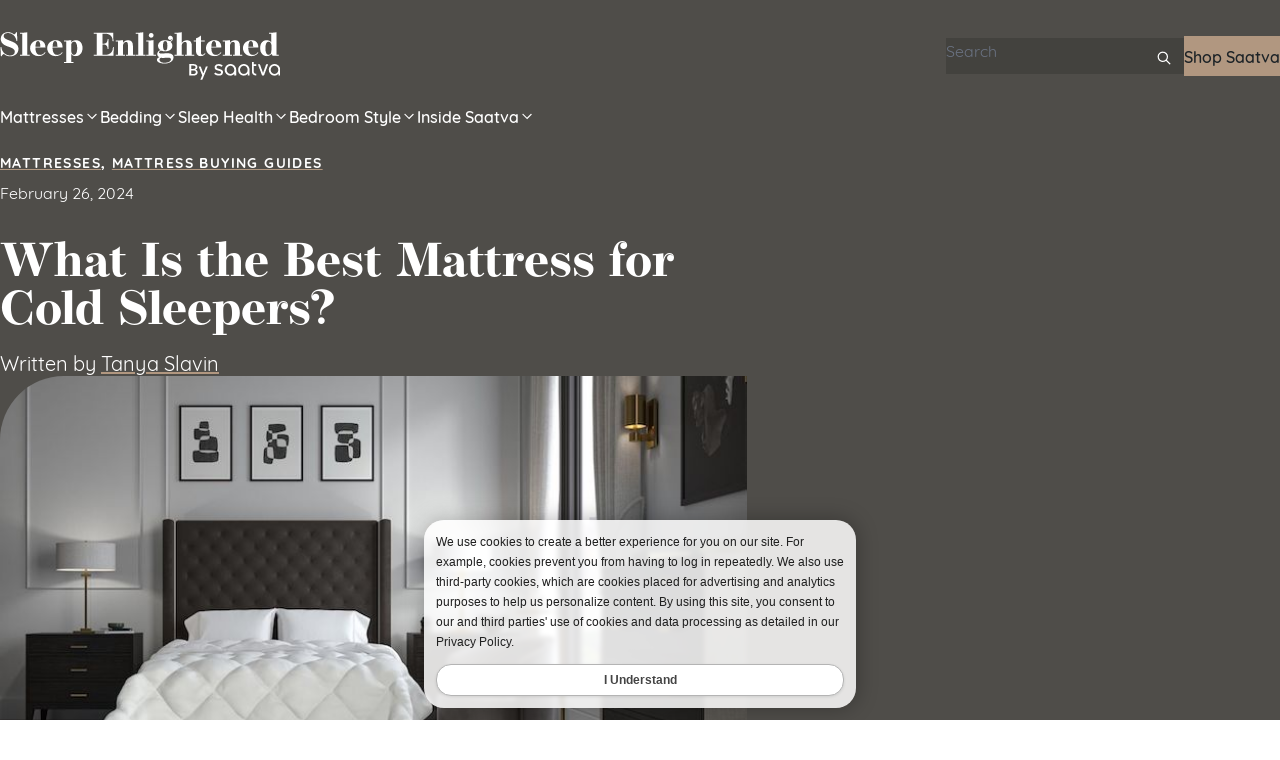

--- FILE ---
content_type: text/html; charset=UTF-8
request_url: https://blog.saatva.com/best-mattress-for-cold-sleepers/
body_size: 24042
content:
<!DOCTYPE html>
<html lang="en-US" prefix="og: https://ogp.me/ns#">
    <head>
        <meta charset="utf-8" />
        <meta
            name="viewport"
            content="width=device-width, initial-scale=1"
        />

        <!-- Start of TrueVault Code Block -->
        <script src="https://polaris.truevaultcdn.com/static/pc/OZGXL7OZL/polaris.js">
        </script>
        <!-- End of TrueVault Code Block -->

        <!-- Google Tag Manager -->
        <script>
            (function (w, d, s, l, i) {
                w[l] = w[l] || [];
                w[l].push({ 'gtm.start': new Date().getTime(), event: 'gtm.js' });
                var f = d.getElementsByTagName(s)[0],
                    j = d.createElement(s),
                    dl = l != 'dataLayer' ? '&l=' + l : '';
                j.async = true;
                j.src = 'https://www.googletagmanager.com/gtm.js?id=' + i + dl;
                f.parentNode.insertBefore(j, f);
            })(window, document, 'script', 'dataLayer', 'GTM-M2MS93');
        </script>
        <!-- End Google Tag Manager -->

                
<!-- Search Engine Optimization by Rank Math PRO - https://rankmath.com/ -->
<title>Best Mattress for Cold Sleepers | Saatva</title>
<meta name="description" content="Do you run cold in your sleep? Check out this guide to the best mattress for cold sleepers and find the best bedding for cold sleepers."/>
<meta name="robots" content="follow, index, max-snippet:-1, max-video-preview:-1, max-image-preview:large"/>
<link rel="canonical" href="https://www.saatva.com/blog/best-mattress-for-cold-sleepers/" />
<meta property="og:locale" content="en_US" />
<meta property="og:type" content="article" />
<meta property="og:title" content="Best Mattress for Cold Sleepers | Saatva" />
<meta property="og:description" content="Do you run cold in your sleep? Check out this guide to the best mattress for cold sleepers and find the best bedding for cold sleepers." />
<meta property="og:url" content="https://www.saatva.com/blog/best-mattress-for-cold-sleepers/" />
<meta property="og:site_name" content="Sleep Enlightened" />
<meta property="article:publisher" content="https://www.facebook.com/saatva/" />
<meta property="article:section" content="Mattresses" />
<meta property="og:updated_time" content="2024-08-16T19:10:16-04:00" />
<meta property="og:image" content="https://blog.saatva.com/wp-content/uploads/2024/02/best-mattress-for-cold-sleepers.jpg" />
<meta property="og:image:secure_url" content="https://blog.saatva.com/wp-content/uploads/2024/02/best-mattress-for-cold-sleepers.jpg" />
<meta property="og:image:width" content="730" />
<meta property="og:image:height" content="450" />
<meta property="og:image:alt" content="mattress with saatva heavyweight down alternative comforter on top of it" />
<meta property="og:image:type" content="image/jpeg" />
<meta name="twitter:card" content="summary_large_image" />
<meta name="twitter:title" content="Best Mattress for Cold Sleepers | Saatva" />
<meta name="twitter:description" content="Do you run cold in your sleep? Check out this guide to the best mattress for cold sleepers and find the best bedding for cold sleepers." />
<meta name="twitter:site" content="@saatva" />
<meta name="twitter:creator" content="@saatva" />
<meta name="twitter:image" content="https://blog.saatva.com/wp-content/uploads/2024/02/best-mattress-for-cold-sleepers.jpg" />
<meta name="twitter:label1" content="Written by" />
<meta name="twitter:data1" content="Tanya Slavin" />
<meta name="twitter:label2" content="Time to read" />
<meta name="twitter:data2" content="4 minutes" />
<script type="application/ld+json" class="rank-math-schema-pro">{"@context":"https://schema.org","@graph":[{"@type":"BreadcrumbList","@id":"https://www.saatva.com/blog/best-mattress-for-cold-sleepers/#breadcrumb","itemListElement":[{"@type":"ListItem","position":"1","item":{"@id":"https://blog.saatva.com","name":"Home"}},{"@type":"ListItem","position":"2","item":{"@id":"https://www.saatva.com/blog/best-mattress-for-cold-sleepers/","name":"What Is the Best Mattress for Cold Sleepers?"}}]}]}</script>
<!-- /Rank Math WordPress SEO plugin -->

<link rel="alternate" type="application/rss+xml" title="Sleep Enlightened &raquo; What Is the Best Mattress for Cold Sleepers? Comments Feed" href="https://www.saatva.com/blog/best-mattress-for-cold-sleepers/feed/" />
<link rel="alternate" title="oEmbed (JSON)" type="application/json+oembed" href="https://blog.saatva.com/wp-json/oembed/1.0/embed?url=https%3A%2F%2Fwww.saatva.com%2Fblog%2Fbest-mattress-for-cold-sleepers%2F" />
<link rel="alternate" title="oEmbed (XML)" type="text/xml+oembed" href="https://blog.saatva.com/wp-json/oembed/1.0/embed?url=https%3A%2F%2Fwww.saatva.com%2Fblog%2Fbest-mattress-for-cold-sleepers%2F&#038;format=xml" />
<style id='wp-img-auto-sizes-contain-inline-css'>
img:is([sizes=auto i],[sizes^="auto," i]){contain-intrinsic-size:3000px 1500px}
/*# sourceURL=wp-img-auto-sizes-contain-inline-css */
</style>
<style id='wp-block-paragraph-inline-css'>
.is-small-text{font-size:.875em}.is-regular-text{font-size:1em}.is-large-text{font-size:2.25em}.is-larger-text{font-size:3em}.has-drop-cap:not(:focus):first-letter{float:left;font-size:8.4em;font-style:normal;font-weight:100;line-height:.68;margin:.05em .1em 0 0;text-transform:uppercase}body.rtl .has-drop-cap:not(:focus):first-letter{float:none;margin-left:.1em}p.has-drop-cap.has-background{overflow:hidden}:root :where(p.has-background){padding:1.25em 2.375em}:where(p.has-text-color:not(.has-link-color)) a{color:inherit}p.has-text-align-left[style*="writing-mode:vertical-lr"],p.has-text-align-right[style*="writing-mode:vertical-rl"]{rotate:180deg}
/*# sourceURL=https://blog.saatva.com/wp-includes/blocks/paragraph/style.min.css */
</style>
<style id='wp-block-heading-inline-css'>
h1:where(.wp-block-heading).has-background,h2:where(.wp-block-heading).has-background,h3:where(.wp-block-heading).has-background,h4:where(.wp-block-heading).has-background,h5:where(.wp-block-heading).has-background,h6:where(.wp-block-heading).has-background{padding:1.25em 2.375em}h1.has-text-align-left[style*=writing-mode]:where([style*=vertical-lr]),h1.has-text-align-right[style*=writing-mode]:where([style*=vertical-rl]),h2.has-text-align-left[style*=writing-mode]:where([style*=vertical-lr]),h2.has-text-align-right[style*=writing-mode]:where([style*=vertical-rl]),h3.has-text-align-left[style*=writing-mode]:where([style*=vertical-lr]),h3.has-text-align-right[style*=writing-mode]:where([style*=vertical-rl]),h4.has-text-align-left[style*=writing-mode]:where([style*=vertical-lr]),h4.has-text-align-right[style*=writing-mode]:where([style*=vertical-rl]),h5.has-text-align-left[style*=writing-mode]:where([style*=vertical-lr]),h5.has-text-align-right[style*=writing-mode]:where([style*=vertical-rl]),h6.has-text-align-left[style*=writing-mode]:where([style*=vertical-lr]),h6.has-text-align-right[style*=writing-mode]:where([style*=vertical-rl]){rotate:180deg}
/*# sourceURL=https://blog.saatva.com/wp-includes/blocks/heading/style.min.css */
</style>
<style id='wp-block-list-inline-css'>
ol,ul{box-sizing:border-box}:root :where(.wp-block-list.has-background){padding:1.25em 2.375em}
/*# sourceURL=https://blog.saatva.com/wp-includes/blocks/list/style.min.css */
</style>
<style id='wp-block-footnotes-inline-css'>
.editor-styles-wrapper,.entry-content{counter-reset:footnotes}a[data-fn].fn{counter-increment:footnotes;display:inline-flex;font-size:smaller;text-decoration:none;text-indent:-9999999px;vertical-align:super}a[data-fn].fn:after{content:"[" counter(footnotes) "]";float:left;text-indent:0}
/*# sourceURL=https://blog.saatva.com/wp-includes/blocks/footnotes/style.min.css */
</style>
<style id='wp-block-group-inline-css'>
.wp-block-group{box-sizing:border-box}:where(.wp-block-group.wp-block-group-is-layout-constrained){position:relative}
/*# sourceURL=https://blog.saatva.com/wp-includes/blocks/group/style.min.css */
</style>
<style id='wp-block-image-inline-css'>
.wp-block-image>a,.wp-block-image>figure>a{display:inline-block}.wp-block-image img{box-sizing:border-box;height:auto;max-width:100%;vertical-align:bottom}@media not (prefers-reduced-motion){.wp-block-image img.hide{visibility:hidden}.wp-block-image img.show{animation:show-content-image .4s}}.wp-block-image[style*=border-radius] img,.wp-block-image[style*=border-radius]>a{border-radius:inherit}.wp-block-image.has-custom-border img{box-sizing:border-box}.wp-block-image.aligncenter{text-align:center}.wp-block-image.alignfull>a,.wp-block-image.alignwide>a{width:100%}.wp-block-image.alignfull img,.wp-block-image.alignwide img{height:auto;width:100%}.wp-block-image .aligncenter,.wp-block-image .alignleft,.wp-block-image .alignright,.wp-block-image.aligncenter,.wp-block-image.alignleft,.wp-block-image.alignright{display:table}.wp-block-image .aligncenter>figcaption,.wp-block-image .alignleft>figcaption,.wp-block-image .alignright>figcaption,.wp-block-image.aligncenter>figcaption,.wp-block-image.alignleft>figcaption,.wp-block-image.alignright>figcaption{caption-side:bottom;display:table-caption}.wp-block-image .alignleft{float:left;margin:.5em 1em .5em 0}.wp-block-image .alignright{float:right;margin:.5em 0 .5em 1em}.wp-block-image .aligncenter{margin-left:auto;margin-right:auto}.wp-block-image :where(figcaption){margin-bottom:1em;margin-top:.5em}.wp-block-image.is-style-circle-mask img{border-radius:9999px}@supports ((-webkit-mask-image:none) or (mask-image:none)) or (-webkit-mask-image:none){.wp-block-image.is-style-circle-mask img{border-radius:0;-webkit-mask-image:url('data:image/svg+xml;utf8,<svg viewBox="0 0 100 100" xmlns="http://www.w3.org/2000/svg"><circle cx="50" cy="50" r="50"/></svg>');mask-image:url('data:image/svg+xml;utf8,<svg viewBox="0 0 100 100" xmlns="http://www.w3.org/2000/svg"><circle cx="50" cy="50" r="50"/></svg>');mask-mode:alpha;-webkit-mask-position:center;mask-position:center;-webkit-mask-repeat:no-repeat;mask-repeat:no-repeat;-webkit-mask-size:contain;mask-size:contain}}:root :where(.wp-block-image.is-style-rounded img,.wp-block-image .is-style-rounded img){border-radius:9999px}.wp-block-image figure{margin:0}.wp-lightbox-container{display:flex;flex-direction:column;position:relative}.wp-lightbox-container img{cursor:zoom-in}.wp-lightbox-container img:hover+button{opacity:1}.wp-lightbox-container button{align-items:center;backdrop-filter:blur(16px) saturate(180%);background-color:#5a5a5a40;border:none;border-radius:4px;cursor:zoom-in;display:flex;height:20px;justify-content:center;opacity:0;padding:0;position:absolute;right:16px;text-align:center;top:16px;width:20px;z-index:100}@media not (prefers-reduced-motion){.wp-lightbox-container button{transition:opacity .2s ease}}.wp-lightbox-container button:focus-visible{outline:3px auto #5a5a5a40;outline:3px auto -webkit-focus-ring-color;outline-offset:3px}.wp-lightbox-container button:hover{cursor:pointer;opacity:1}.wp-lightbox-container button:focus{opacity:1}.wp-lightbox-container button:focus,.wp-lightbox-container button:hover,.wp-lightbox-container button:not(:hover):not(:active):not(.has-background){background-color:#5a5a5a40;border:none}.wp-lightbox-overlay{box-sizing:border-box;cursor:zoom-out;height:100vh;left:0;overflow:hidden;position:fixed;top:0;visibility:hidden;width:100%;z-index:100000}.wp-lightbox-overlay .close-button{align-items:center;cursor:pointer;display:flex;justify-content:center;min-height:40px;min-width:40px;padding:0;position:absolute;right:calc(env(safe-area-inset-right) + 16px);top:calc(env(safe-area-inset-top) + 16px);z-index:5000000}.wp-lightbox-overlay .close-button:focus,.wp-lightbox-overlay .close-button:hover,.wp-lightbox-overlay .close-button:not(:hover):not(:active):not(.has-background){background:none;border:none}.wp-lightbox-overlay .lightbox-image-container{height:var(--wp--lightbox-container-height);left:50%;overflow:hidden;position:absolute;top:50%;transform:translate(-50%,-50%);transform-origin:top left;width:var(--wp--lightbox-container-width);z-index:9999999999}.wp-lightbox-overlay .wp-block-image{align-items:center;box-sizing:border-box;display:flex;height:100%;justify-content:center;margin:0;position:relative;transform-origin:0 0;width:100%;z-index:3000000}.wp-lightbox-overlay .wp-block-image img{height:var(--wp--lightbox-image-height);min-height:var(--wp--lightbox-image-height);min-width:var(--wp--lightbox-image-width);width:var(--wp--lightbox-image-width)}.wp-lightbox-overlay .wp-block-image figcaption{display:none}.wp-lightbox-overlay button{background:none;border:none}.wp-lightbox-overlay .scrim{background-color:#fff;height:100%;opacity:.9;position:absolute;width:100%;z-index:2000000}.wp-lightbox-overlay.active{visibility:visible}@media not (prefers-reduced-motion){.wp-lightbox-overlay.active{animation:turn-on-visibility .25s both}.wp-lightbox-overlay.active img{animation:turn-on-visibility .35s both}.wp-lightbox-overlay.show-closing-animation:not(.active){animation:turn-off-visibility .35s both}.wp-lightbox-overlay.show-closing-animation:not(.active) img{animation:turn-off-visibility .25s both}.wp-lightbox-overlay.zoom.active{animation:none;opacity:1;visibility:visible}.wp-lightbox-overlay.zoom.active .lightbox-image-container{animation:lightbox-zoom-in .4s}.wp-lightbox-overlay.zoom.active .lightbox-image-container img{animation:none}.wp-lightbox-overlay.zoom.active .scrim{animation:turn-on-visibility .4s forwards}.wp-lightbox-overlay.zoom.show-closing-animation:not(.active){animation:none}.wp-lightbox-overlay.zoom.show-closing-animation:not(.active) .lightbox-image-container{animation:lightbox-zoom-out .4s}.wp-lightbox-overlay.zoom.show-closing-animation:not(.active) .lightbox-image-container img{animation:none}.wp-lightbox-overlay.zoom.show-closing-animation:not(.active) .scrim{animation:turn-off-visibility .4s forwards}}@keyframes show-content-image{0%{visibility:hidden}99%{visibility:hidden}to{visibility:visible}}@keyframes turn-on-visibility{0%{opacity:0}to{opacity:1}}@keyframes turn-off-visibility{0%{opacity:1;visibility:visible}99%{opacity:0;visibility:visible}to{opacity:0;visibility:hidden}}@keyframes lightbox-zoom-in{0%{transform:translate(calc((-100vw + var(--wp--lightbox-scrollbar-width))/2 + var(--wp--lightbox-initial-left-position)),calc(-50vh + var(--wp--lightbox-initial-top-position))) scale(var(--wp--lightbox-scale))}to{transform:translate(-50%,-50%) scale(1)}}@keyframes lightbox-zoom-out{0%{transform:translate(-50%,-50%) scale(1);visibility:visible}99%{visibility:visible}to{transform:translate(calc((-100vw + var(--wp--lightbox-scrollbar-width))/2 + var(--wp--lightbox-initial-left-position)),calc(-50vh + var(--wp--lightbox-initial-top-position))) scale(var(--wp--lightbox-scale));visibility:hidden}}
/*# sourceURL=https://blog.saatva.com/wp-includes/blocks/image/style.min.css */
</style>
<style id='wp-block-button-inline-css'>
.wp-block-button__link{align-content:center;box-sizing:border-box;cursor:pointer;display:inline-block;height:100%;text-align:center;word-break:break-word}.wp-block-button__link.aligncenter{text-align:center}.wp-block-button__link.alignright{text-align:right}:where(.wp-block-button__link){border-radius:9999px;box-shadow:none;padding:calc(.667em + 2px) calc(1.333em + 2px);text-decoration:none}.wp-block-button[style*=text-decoration] .wp-block-button__link{text-decoration:inherit}.wp-block-buttons>.wp-block-button.has-custom-width{max-width:none}.wp-block-buttons>.wp-block-button.has-custom-width .wp-block-button__link{width:100%}.wp-block-buttons>.wp-block-button.has-custom-font-size .wp-block-button__link{font-size:inherit}.wp-block-buttons>.wp-block-button.wp-block-button__width-25{width:calc(25% - var(--wp--style--block-gap, .5em)*.75)}.wp-block-buttons>.wp-block-button.wp-block-button__width-50{width:calc(50% - var(--wp--style--block-gap, .5em)*.5)}.wp-block-buttons>.wp-block-button.wp-block-button__width-75{width:calc(75% - var(--wp--style--block-gap, .5em)*.25)}.wp-block-buttons>.wp-block-button.wp-block-button__width-100{flex-basis:100%;width:100%}.wp-block-buttons.is-vertical>.wp-block-button.wp-block-button__width-25{width:25%}.wp-block-buttons.is-vertical>.wp-block-button.wp-block-button__width-50{width:50%}.wp-block-buttons.is-vertical>.wp-block-button.wp-block-button__width-75{width:75%}.wp-block-button.is-style-squared,.wp-block-button__link.wp-block-button.is-style-squared{border-radius:0}.wp-block-button.no-border-radius,.wp-block-button__link.no-border-radius{border-radius:0!important}:root :where(.wp-block-button .wp-block-button__link.is-style-outline),:root :where(.wp-block-button.is-style-outline>.wp-block-button__link){border:2px solid;padding:.667em 1.333em}:root :where(.wp-block-button .wp-block-button__link.is-style-outline:not(.has-text-color)),:root :where(.wp-block-button.is-style-outline>.wp-block-button__link:not(.has-text-color)){color:currentColor}:root :where(.wp-block-button .wp-block-button__link.is-style-outline:not(.has-background)),:root :where(.wp-block-button.is-style-outline>.wp-block-button__link:not(.has-background)){background-color:initial;background-image:none}
/*# sourceURL=https://blog.saatva.com/wp-includes/blocks/button/style.min.css */
</style>
<style id='wp-block-buttons-inline-css'>
.wp-block-buttons{box-sizing:border-box}.wp-block-buttons.is-vertical{flex-direction:column}.wp-block-buttons.is-vertical>.wp-block-button:last-child{margin-bottom:0}.wp-block-buttons>.wp-block-button{display:inline-block;margin:0}.wp-block-buttons.is-content-justification-left{justify-content:flex-start}.wp-block-buttons.is-content-justification-left.is-vertical{align-items:flex-start}.wp-block-buttons.is-content-justification-center{justify-content:center}.wp-block-buttons.is-content-justification-center.is-vertical{align-items:center}.wp-block-buttons.is-content-justification-right{justify-content:flex-end}.wp-block-buttons.is-content-justification-right.is-vertical{align-items:flex-end}.wp-block-buttons.is-content-justification-space-between{justify-content:space-between}.wp-block-buttons.aligncenter{text-align:center}.wp-block-buttons:not(.is-content-justification-space-between,.is-content-justification-right,.is-content-justification-left,.is-content-justification-center) .wp-block-button.aligncenter{margin-left:auto;margin-right:auto;width:100%}.wp-block-buttons[style*=text-decoration] .wp-block-button,.wp-block-buttons[style*=text-decoration] .wp-block-button__link{text-decoration:inherit}.wp-block-buttons.has-custom-font-size .wp-block-button__link{font-size:inherit}.wp-block-buttons .wp-block-button__link{width:100%}.wp-block-button.aligncenter{text-align:center}
/*# sourceURL=https://blog.saatva.com/wp-includes/blocks/buttons/style.min.css */
</style>
<style id='wp-emoji-styles-inline-css'>

	img.wp-smiley, img.emoji {
		display: inline !important;
		border: none !important;
		box-shadow: none !important;
		height: 1em !important;
		width: 1em !important;
		margin: 0 0.07em !important;
		vertical-align: -0.1em !important;
		background: none !important;
		padding: 0 !important;
	}
/*# sourceURL=wp-emoji-styles-inline-css */
</style>
<style id='wp-block-library-inline-css'>
:root{--wp-block-synced-color:#7a00df;--wp-block-synced-color--rgb:122,0,223;--wp-bound-block-color:var(--wp-block-synced-color);--wp-editor-canvas-background:#ddd;--wp-admin-theme-color:#007cba;--wp-admin-theme-color--rgb:0,124,186;--wp-admin-theme-color-darker-10:#006ba1;--wp-admin-theme-color-darker-10--rgb:0,107,160.5;--wp-admin-theme-color-darker-20:#005a87;--wp-admin-theme-color-darker-20--rgb:0,90,135;--wp-admin-border-width-focus:2px}@media (min-resolution:192dpi){:root{--wp-admin-border-width-focus:1.5px}}.wp-element-button{cursor:pointer}:root .has-very-light-gray-background-color{background-color:#eee}:root .has-very-dark-gray-background-color{background-color:#313131}:root .has-very-light-gray-color{color:#eee}:root .has-very-dark-gray-color{color:#313131}:root .has-vivid-green-cyan-to-vivid-cyan-blue-gradient-background{background:linear-gradient(135deg,#00d084,#0693e3)}:root .has-purple-crush-gradient-background{background:linear-gradient(135deg,#34e2e4,#4721fb 50%,#ab1dfe)}:root .has-hazy-dawn-gradient-background{background:linear-gradient(135deg,#faaca8,#dad0ec)}:root .has-subdued-olive-gradient-background{background:linear-gradient(135deg,#fafae1,#67a671)}:root .has-atomic-cream-gradient-background{background:linear-gradient(135deg,#fdd79a,#004a59)}:root .has-nightshade-gradient-background{background:linear-gradient(135deg,#330968,#31cdcf)}:root .has-midnight-gradient-background{background:linear-gradient(135deg,#020381,#2874fc)}:root{--wp--preset--font-size--normal:16px;--wp--preset--font-size--huge:42px}.has-regular-font-size{font-size:1em}.has-larger-font-size{font-size:2.625em}.has-normal-font-size{font-size:var(--wp--preset--font-size--normal)}.has-huge-font-size{font-size:var(--wp--preset--font-size--huge)}.has-text-align-center{text-align:center}.has-text-align-left{text-align:left}.has-text-align-right{text-align:right}.has-fit-text{white-space:nowrap!important}#end-resizable-editor-section{display:none}.aligncenter{clear:both}.items-justified-left{justify-content:flex-start}.items-justified-center{justify-content:center}.items-justified-right{justify-content:flex-end}.items-justified-space-between{justify-content:space-between}.screen-reader-text{border:0;clip-path:inset(50%);height:1px;margin:-1px;overflow:hidden;padding:0;position:absolute;width:1px;word-wrap:normal!important}.screen-reader-text:focus{background-color:#ddd;clip-path:none;color:#444;display:block;font-size:1em;height:auto;left:5px;line-height:normal;padding:15px 23px 14px;text-decoration:none;top:5px;width:auto;z-index:100000}html :where(.has-border-color){border-style:solid}html :where([style*=border-top-color]){border-top-style:solid}html :where([style*=border-right-color]){border-right-style:solid}html :where([style*=border-bottom-color]){border-bottom-style:solid}html :where([style*=border-left-color]){border-left-style:solid}html :where([style*=border-width]){border-style:solid}html :where([style*=border-top-width]){border-top-style:solid}html :where([style*=border-right-width]){border-right-style:solid}html :where([style*=border-bottom-width]){border-bottom-style:solid}html :where([style*=border-left-width]){border-left-style:solid}html :where(img[class*=wp-image-]){height:auto;max-width:100%}:where(figure){margin:0 0 1em}html :where(.is-position-sticky){--wp-admin--admin-bar--position-offset:var(--wp-admin--admin-bar--height,0px)}@media screen and (max-width:600px){html :where(.is-position-sticky){--wp-admin--admin-bar--position-offset:0px}}

/*# sourceURL=wp-block-library-inline-css */
</style><style id='global-styles-inline-css'>
:root{--wp--preset--aspect-ratio--square: 1;--wp--preset--aspect-ratio--4-3: 4/3;--wp--preset--aspect-ratio--3-4: 3/4;--wp--preset--aspect-ratio--3-2: 3/2;--wp--preset--aspect-ratio--2-3: 2/3;--wp--preset--aspect-ratio--16-9: 16/9;--wp--preset--aspect-ratio--9-16: 9/16;--wp--preset--color--black: #000000;--wp--preset--color--cyan-bluish-gray: #abb8c3;--wp--preset--color--white: #ffffff;--wp--preset--color--pale-pink: #f78da7;--wp--preset--color--vivid-red: #cf2e2e;--wp--preset--color--luminous-vivid-orange: #ff6900;--wp--preset--color--luminous-vivid-amber: #fcb900;--wp--preset--color--light-green-cyan: #7bdcb5;--wp--preset--color--vivid-green-cyan: #00d084;--wp--preset--color--pale-cyan-blue: #8ed1fc;--wp--preset--color--vivid-cyan-blue: #0693e3;--wp--preset--color--vivid-purple: #9b51e0;--wp--preset--color--armadillo: #463f38;--wp--preset--color--athens-gray: #f0f0f1;--wp--preset--color--avacado: #88976b;--wp--preset--color--barley-corn: #99825a;--wp--preset--color--bandicoot: #858570;--wp--preset--color--battleship-gray: #899772;--wp--preset--color--bitter: #818578;--wp--preset--color--camouflage-green: #7f8c6c;--wp--preset--color--celeste: #cdd0c5;--wp--preset--color--concrete: #f3f3f3;--wp--preset--color--dune: #35332c;--wp--preset--color--eunry: #c8a390;--wp--preset--color--finch: #545e44;--wp--preset--color--french-gray: #c3c4c7;--wp--preset--color--fuscous-gray: #4f4d49;--wp--preset--color--grain-brown: #e2cfb1;--wp--preset--color--gray: #909090;--wp--preset--color--grullo: #ad9580;--wp--preset--color--gull-gray: #93acb5;--wp--preset--color--hurricane: #978b8b;--wp--preset--color--laser: #ceac6d;--wp--preset--color--light-taupe: #a98b7b;--wp--preset--color--makara: #88796b;--wp--preset--color--muted: #73839a;--wp--preset--color--oslo-gray: #8c8f94;--wp--preset--color--pearl-bush: #f0ebe3;--wp--preset--color--pink-swan: #bfacb5;--wp--preset--color--punch: #dc3232;--wp--preset--color--river-bed: #4b5563;--wp--preset--color--sandrift: #b19780;--wp--preset--color--shark: #1d2327;--wp--preset--color--soft-amber: #d2c8b3;--wp--preset--color--spicy-pink: #7c6a6a;--wp--preset--color--spring-wood: #fbfaf8;--wp--preset--color--swamp-green: #adbb98;--wp--preset--color--tallow: #a5a58d;--wp--preset--color--tan: #d0b17a;--wp--preset--color--tobacco-brown: #725a46;--wp--preset--color--vanilla: #d2bba6;--wp--preset--color--waterloo: #82849b;--wp--preset--color--whiskey: #d5b477;--wp--preset--gradient--vivid-cyan-blue-to-vivid-purple: linear-gradient(135deg,rgb(6,147,227) 0%,rgb(155,81,224) 100%);--wp--preset--gradient--light-green-cyan-to-vivid-green-cyan: linear-gradient(135deg,rgb(122,220,180) 0%,rgb(0,208,130) 100%);--wp--preset--gradient--luminous-vivid-amber-to-luminous-vivid-orange: linear-gradient(135deg,rgb(252,185,0) 0%,rgb(255,105,0) 100%);--wp--preset--gradient--luminous-vivid-orange-to-vivid-red: linear-gradient(135deg,rgb(255,105,0) 0%,rgb(207,46,46) 100%);--wp--preset--gradient--very-light-gray-to-cyan-bluish-gray: linear-gradient(135deg,rgb(238,238,238) 0%,rgb(169,184,195) 100%);--wp--preset--gradient--cool-to-warm-spectrum: linear-gradient(135deg,rgb(74,234,220) 0%,rgb(151,120,209) 20%,rgb(207,42,186) 40%,rgb(238,44,130) 60%,rgb(251,105,98) 80%,rgb(254,248,76) 100%);--wp--preset--gradient--blush-light-purple: linear-gradient(135deg,rgb(255,206,236) 0%,rgb(152,150,240) 100%);--wp--preset--gradient--blush-bordeaux: linear-gradient(135deg,rgb(254,205,165) 0%,rgb(254,45,45) 50%,rgb(107,0,62) 100%);--wp--preset--gradient--luminous-dusk: linear-gradient(135deg,rgb(255,203,112) 0%,rgb(199,81,192) 50%,rgb(65,88,208) 100%);--wp--preset--gradient--pale-ocean: linear-gradient(135deg,rgb(255,245,203) 0%,rgb(182,227,212) 50%,rgb(51,167,181) 100%);--wp--preset--gradient--electric-grass: linear-gradient(135deg,rgb(202,248,128) 0%,rgb(113,206,126) 100%);--wp--preset--gradient--midnight: linear-gradient(135deg,rgb(2,3,129) 0%,rgb(40,116,252) 100%);--wp--preset--font-size--small: 13px;--wp--preset--font-size--medium: 20px;--wp--preset--font-size--large: 36px;--wp--preset--font-size--x-large: 42px;--wp--preset--font-size--sm: .875rem;--wp--preset--font-size--base: 1rem;--wp--preset--font-size--lg: 1.125rem;--wp--preset--font-size--xl: 1.25rem;--wp--preset--font-size--2-xl: 1.5rem;--wp--preset--font-size--3-xl: 1.875rem;--wp--preset--font-size--4-xl: 2.25rem;--wp--preset--font-size--5-xl: 3rem;--wp--preset--font-size--7-xl: 4.5rem;--wp--preset--font-family--sans: quicksand,sans-serif;--wp--preset--font-family--serif: operetta-8,serif;--wp--preset--font-family--mono: ui-monospace,SFMono-Regular,Menlo,Monaco,Consolas,Liberation Mono,Courier New,monospace;--wp--preset--spacing--20: 5rem;--wp--preset--spacing--30: 0.67rem;--wp--preset--spacing--40: 1rem;--wp--preset--spacing--50: 1.5rem;--wp--preset--spacing--60: 2.25rem;--wp--preset--spacing--70: 3.38rem;--wp--preset--spacing--80: 5.06rem;--wp--preset--spacing--1: .25rem;--wp--preset--spacing--2: .5rem;--wp--preset--spacing--4: 1rem;--wp--preset--spacing--6: 1.5rem;--wp--preset--spacing--8: 2rem;--wp--preset--spacing--12: 3rem;--wp--preset--spacing--16: 4rem;--wp--preset--spacing--24: 6rem;--wp--preset--spacing--28: 7rem;--wp--preset--spacing--32: 8rem;--wp--preset--spacing--spacer-md: clamp(2rem, 3vw, 3rem);--wp--preset--spacing--spacer-lg: clamp(3rem, 6vw, 6rem);--wp--preset--shadow--natural: 6px 6px 9px rgba(0, 0, 0, 0.2);--wp--preset--shadow--deep: 12px 12px 50px rgba(0, 0, 0, 0.4);--wp--preset--shadow--sharp: 6px 6px 0px rgba(0, 0, 0, 0.2);--wp--preset--shadow--outlined: 6px 6px 0px -3px rgb(255, 255, 255), 6px 6px rgb(0, 0, 0);--wp--preset--shadow--crisp: 6px 6px 0px rgb(0, 0, 0);}:root { --wp--style--global--content-size: 80rem;--wp--style--global--wide-size: 80rem; }:where(body) { margin: 0; }.wp-site-blocks > .alignleft { float: left; margin-right: 2em; }.wp-site-blocks > .alignright { float: right; margin-left: 2em; }.wp-site-blocks > .aligncenter { justify-content: center; margin-left: auto; margin-right: auto; }:where(.wp-site-blocks) > * { margin-block-start: 0; margin-block-end: 0; }:where(.wp-site-blocks) > :first-child { margin-block-start: 0; }:where(.wp-site-blocks) > :last-child { margin-block-end: 0; }:root { --wp--style--block-gap: 0; }:root :where(.is-layout-flow) > :first-child{margin-block-start: 0;}:root :where(.is-layout-flow) > :last-child{margin-block-end: 0;}:root :where(.is-layout-flow) > *{margin-block-start: 0;margin-block-end: 0;}:root :where(.is-layout-constrained) > :first-child{margin-block-start: 0;}:root :where(.is-layout-constrained) > :last-child{margin-block-end: 0;}:root :where(.is-layout-constrained) > *{margin-block-start: 0;margin-block-end: 0;}:root :where(.is-layout-flex){gap: 0;}:root :where(.is-layout-grid){gap: 0;}.is-layout-flow > .alignleft{float: left;margin-inline-start: 0;margin-inline-end: 2em;}.is-layout-flow > .alignright{float: right;margin-inline-start: 2em;margin-inline-end: 0;}.is-layout-flow > .aligncenter{margin-left: auto !important;margin-right: auto !important;}.is-layout-constrained > .alignleft{float: left;margin-inline-start: 0;margin-inline-end: 2em;}.is-layout-constrained > .alignright{float: right;margin-inline-start: 2em;margin-inline-end: 0;}.is-layout-constrained > .aligncenter{margin-left: auto !important;margin-right: auto !important;}.is-layout-constrained > :where(:not(.alignleft):not(.alignright):not(.alignfull)){max-width: var(--wp--style--global--content-size);margin-left: auto !important;margin-right: auto !important;}.is-layout-constrained > .alignwide{max-width: var(--wp--style--global--wide-size);}body .is-layout-flex{display: flex;}.is-layout-flex{flex-wrap: wrap;align-items: center;}.is-layout-flex > :is(*, div){margin: 0;}body .is-layout-grid{display: grid;}.is-layout-grid > :is(*, div){margin: 0;}body{padding-top: 0px;padding-right: 0px;padding-bottom: 0px;padding-left: 0px;}a:where(:not(.wp-element-button)){text-decoration: none;}:root :where(.wp-element-button, .wp-block-button__link){background-color: #32373c;border-width: 0;color: #fff;font-family: inherit;font-size: inherit;font-style: inherit;font-weight: inherit;letter-spacing: inherit;line-height: inherit;padding-top: calc(0.667em + 2px);padding-right: calc(1.333em + 2px);padding-bottom: calc(0.667em + 2px);padding-left: calc(1.333em + 2px);text-decoration: none;text-transform: inherit;}.has-black-color{color: var(--wp--preset--color--black) !important;}.has-cyan-bluish-gray-color{color: var(--wp--preset--color--cyan-bluish-gray) !important;}.has-white-color{color: var(--wp--preset--color--white) !important;}.has-pale-pink-color{color: var(--wp--preset--color--pale-pink) !important;}.has-vivid-red-color{color: var(--wp--preset--color--vivid-red) !important;}.has-luminous-vivid-orange-color{color: var(--wp--preset--color--luminous-vivid-orange) !important;}.has-luminous-vivid-amber-color{color: var(--wp--preset--color--luminous-vivid-amber) !important;}.has-light-green-cyan-color{color: var(--wp--preset--color--light-green-cyan) !important;}.has-vivid-green-cyan-color{color: var(--wp--preset--color--vivid-green-cyan) !important;}.has-pale-cyan-blue-color{color: var(--wp--preset--color--pale-cyan-blue) !important;}.has-vivid-cyan-blue-color{color: var(--wp--preset--color--vivid-cyan-blue) !important;}.has-vivid-purple-color{color: var(--wp--preset--color--vivid-purple) !important;}.has-armadillo-color{color: var(--wp--preset--color--armadillo) !important;}.has-athens-gray-color{color: var(--wp--preset--color--athens-gray) !important;}.has-avacado-color{color: var(--wp--preset--color--avacado) !important;}.has-barley-corn-color{color: var(--wp--preset--color--barley-corn) !important;}.has-bandicoot-color{color: var(--wp--preset--color--bandicoot) !important;}.has-battleship-gray-color{color: var(--wp--preset--color--battleship-gray) !important;}.has-bitter-color{color: var(--wp--preset--color--bitter) !important;}.has-camouflage-green-color{color: var(--wp--preset--color--camouflage-green) !important;}.has-celeste-color{color: var(--wp--preset--color--celeste) !important;}.has-concrete-color{color: var(--wp--preset--color--concrete) !important;}.has-dune-color{color: var(--wp--preset--color--dune) !important;}.has-eunry-color{color: var(--wp--preset--color--eunry) !important;}.has-finch-color{color: var(--wp--preset--color--finch) !important;}.has-french-gray-color{color: var(--wp--preset--color--french-gray) !important;}.has-fuscous-gray-color{color: var(--wp--preset--color--fuscous-gray) !important;}.has-grain-brown-color{color: var(--wp--preset--color--grain-brown) !important;}.has-gray-color{color: var(--wp--preset--color--gray) !important;}.has-grullo-color{color: var(--wp--preset--color--grullo) !important;}.has-gull-gray-color{color: var(--wp--preset--color--gull-gray) !important;}.has-hurricane-color{color: var(--wp--preset--color--hurricane) !important;}.has-laser-color{color: var(--wp--preset--color--laser) !important;}.has-light-taupe-color{color: var(--wp--preset--color--light-taupe) !important;}.has-makara-color{color: var(--wp--preset--color--makara) !important;}.has-muted-color{color: var(--wp--preset--color--muted) !important;}.has-oslo-gray-color{color: var(--wp--preset--color--oslo-gray) !important;}.has-pearl-bush-color{color: var(--wp--preset--color--pearl-bush) !important;}.has-pink-swan-color{color: var(--wp--preset--color--pink-swan) !important;}.has-punch-color{color: var(--wp--preset--color--punch) !important;}.has-river-bed-color{color: var(--wp--preset--color--river-bed) !important;}.has-sandrift-color{color: var(--wp--preset--color--sandrift) !important;}.has-shark-color{color: var(--wp--preset--color--shark) !important;}.has-soft-amber-color{color: var(--wp--preset--color--soft-amber) !important;}.has-spicy-pink-color{color: var(--wp--preset--color--spicy-pink) !important;}.has-spring-wood-color{color: var(--wp--preset--color--spring-wood) !important;}.has-swamp-green-color{color: var(--wp--preset--color--swamp-green) !important;}.has-tallow-color{color: var(--wp--preset--color--tallow) !important;}.has-tan-color{color: var(--wp--preset--color--tan) !important;}.has-tobacco-brown-color{color: var(--wp--preset--color--tobacco-brown) !important;}.has-vanilla-color{color: var(--wp--preset--color--vanilla) !important;}.has-waterloo-color{color: var(--wp--preset--color--waterloo) !important;}.has-whiskey-color{color: var(--wp--preset--color--whiskey) !important;}.has-black-background-color{background-color: var(--wp--preset--color--black) !important;}.has-cyan-bluish-gray-background-color{background-color: var(--wp--preset--color--cyan-bluish-gray) !important;}.has-white-background-color{background-color: var(--wp--preset--color--white) !important;}.has-pale-pink-background-color{background-color: var(--wp--preset--color--pale-pink) !important;}.has-vivid-red-background-color{background-color: var(--wp--preset--color--vivid-red) !important;}.has-luminous-vivid-orange-background-color{background-color: var(--wp--preset--color--luminous-vivid-orange) !important;}.has-luminous-vivid-amber-background-color{background-color: var(--wp--preset--color--luminous-vivid-amber) !important;}.has-light-green-cyan-background-color{background-color: var(--wp--preset--color--light-green-cyan) !important;}.has-vivid-green-cyan-background-color{background-color: var(--wp--preset--color--vivid-green-cyan) !important;}.has-pale-cyan-blue-background-color{background-color: var(--wp--preset--color--pale-cyan-blue) !important;}.has-vivid-cyan-blue-background-color{background-color: var(--wp--preset--color--vivid-cyan-blue) !important;}.has-vivid-purple-background-color{background-color: var(--wp--preset--color--vivid-purple) !important;}.has-armadillo-background-color{background-color: var(--wp--preset--color--armadillo) !important;}.has-athens-gray-background-color{background-color: var(--wp--preset--color--athens-gray) !important;}.has-avacado-background-color{background-color: var(--wp--preset--color--avacado) !important;}.has-barley-corn-background-color{background-color: var(--wp--preset--color--barley-corn) !important;}.has-bandicoot-background-color{background-color: var(--wp--preset--color--bandicoot) !important;}.has-battleship-gray-background-color{background-color: var(--wp--preset--color--battleship-gray) !important;}.has-bitter-background-color{background-color: var(--wp--preset--color--bitter) !important;}.has-camouflage-green-background-color{background-color: var(--wp--preset--color--camouflage-green) !important;}.has-celeste-background-color{background-color: var(--wp--preset--color--celeste) !important;}.has-concrete-background-color{background-color: var(--wp--preset--color--concrete) !important;}.has-dune-background-color{background-color: var(--wp--preset--color--dune) !important;}.has-eunry-background-color{background-color: var(--wp--preset--color--eunry) !important;}.has-finch-background-color{background-color: var(--wp--preset--color--finch) !important;}.has-french-gray-background-color{background-color: var(--wp--preset--color--french-gray) !important;}.has-fuscous-gray-background-color{background-color: var(--wp--preset--color--fuscous-gray) !important;}.has-grain-brown-background-color{background-color: var(--wp--preset--color--grain-brown) !important;}.has-gray-background-color{background-color: var(--wp--preset--color--gray) !important;}.has-grullo-background-color{background-color: var(--wp--preset--color--grullo) !important;}.has-gull-gray-background-color{background-color: var(--wp--preset--color--gull-gray) !important;}.has-hurricane-background-color{background-color: var(--wp--preset--color--hurricane) !important;}.has-laser-background-color{background-color: var(--wp--preset--color--laser) !important;}.has-light-taupe-background-color{background-color: var(--wp--preset--color--light-taupe) !important;}.has-makara-background-color{background-color: var(--wp--preset--color--makara) !important;}.has-muted-background-color{background-color: var(--wp--preset--color--muted) !important;}.has-oslo-gray-background-color{background-color: var(--wp--preset--color--oslo-gray) !important;}.has-pearl-bush-background-color{background-color: var(--wp--preset--color--pearl-bush) !important;}.has-pink-swan-background-color{background-color: var(--wp--preset--color--pink-swan) !important;}.has-punch-background-color{background-color: var(--wp--preset--color--punch) !important;}.has-river-bed-background-color{background-color: var(--wp--preset--color--river-bed) !important;}.has-sandrift-background-color{background-color: var(--wp--preset--color--sandrift) !important;}.has-shark-background-color{background-color: var(--wp--preset--color--shark) !important;}.has-soft-amber-background-color{background-color: var(--wp--preset--color--soft-amber) !important;}.has-spicy-pink-background-color{background-color: var(--wp--preset--color--spicy-pink) !important;}.has-spring-wood-background-color{background-color: var(--wp--preset--color--spring-wood) !important;}.has-swamp-green-background-color{background-color: var(--wp--preset--color--swamp-green) !important;}.has-tallow-background-color{background-color: var(--wp--preset--color--tallow) !important;}.has-tan-background-color{background-color: var(--wp--preset--color--tan) !important;}.has-tobacco-brown-background-color{background-color: var(--wp--preset--color--tobacco-brown) !important;}.has-vanilla-background-color{background-color: var(--wp--preset--color--vanilla) !important;}.has-waterloo-background-color{background-color: var(--wp--preset--color--waterloo) !important;}.has-whiskey-background-color{background-color: var(--wp--preset--color--whiskey) !important;}.has-black-border-color{border-color: var(--wp--preset--color--black) !important;}.has-cyan-bluish-gray-border-color{border-color: var(--wp--preset--color--cyan-bluish-gray) !important;}.has-white-border-color{border-color: var(--wp--preset--color--white) !important;}.has-pale-pink-border-color{border-color: var(--wp--preset--color--pale-pink) !important;}.has-vivid-red-border-color{border-color: var(--wp--preset--color--vivid-red) !important;}.has-luminous-vivid-orange-border-color{border-color: var(--wp--preset--color--luminous-vivid-orange) !important;}.has-luminous-vivid-amber-border-color{border-color: var(--wp--preset--color--luminous-vivid-amber) !important;}.has-light-green-cyan-border-color{border-color: var(--wp--preset--color--light-green-cyan) !important;}.has-vivid-green-cyan-border-color{border-color: var(--wp--preset--color--vivid-green-cyan) !important;}.has-pale-cyan-blue-border-color{border-color: var(--wp--preset--color--pale-cyan-blue) !important;}.has-vivid-cyan-blue-border-color{border-color: var(--wp--preset--color--vivid-cyan-blue) !important;}.has-vivid-purple-border-color{border-color: var(--wp--preset--color--vivid-purple) !important;}.has-armadillo-border-color{border-color: var(--wp--preset--color--armadillo) !important;}.has-athens-gray-border-color{border-color: var(--wp--preset--color--athens-gray) !important;}.has-avacado-border-color{border-color: var(--wp--preset--color--avacado) !important;}.has-barley-corn-border-color{border-color: var(--wp--preset--color--barley-corn) !important;}.has-bandicoot-border-color{border-color: var(--wp--preset--color--bandicoot) !important;}.has-battleship-gray-border-color{border-color: var(--wp--preset--color--battleship-gray) !important;}.has-bitter-border-color{border-color: var(--wp--preset--color--bitter) !important;}.has-camouflage-green-border-color{border-color: var(--wp--preset--color--camouflage-green) !important;}.has-celeste-border-color{border-color: var(--wp--preset--color--celeste) !important;}.has-concrete-border-color{border-color: var(--wp--preset--color--concrete) !important;}.has-dune-border-color{border-color: var(--wp--preset--color--dune) !important;}.has-eunry-border-color{border-color: var(--wp--preset--color--eunry) !important;}.has-finch-border-color{border-color: var(--wp--preset--color--finch) !important;}.has-french-gray-border-color{border-color: var(--wp--preset--color--french-gray) !important;}.has-fuscous-gray-border-color{border-color: var(--wp--preset--color--fuscous-gray) !important;}.has-grain-brown-border-color{border-color: var(--wp--preset--color--grain-brown) !important;}.has-gray-border-color{border-color: var(--wp--preset--color--gray) !important;}.has-grullo-border-color{border-color: var(--wp--preset--color--grullo) !important;}.has-gull-gray-border-color{border-color: var(--wp--preset--color--gull-gray) !important;}.has-hurricane-border-color{border-color: var(--wp--preset--color--hurricane) !important;}.has-laser-border-color{border-color: var(--wp--preset--color--laser) !important;}.has-light-taupe-border-color{border-color: var(--wp--preset--color--light-taupe) !important;}.has-makara-border-color{border-color: var(--wp--preset--color--makara) !important;}.has-muted-border-color{border-color: var(--wp--preset--color--muted) !important;}.has-oslo-gray-border-color{border-color: var(--wp--preset--color--oslo-gray) !important;}.has-pearl-bush-border-color{border-color: var(--wp--preset--color--pearl-bush) !important;}.has-pink-swan-border-color{border-color: var(--wp--preset--color--pink-swan) !important;}.has-punch-border-color{border-color: var(--wp--preset--color--punch) !important;}.has-river-bed-border-color{border-color: var(--wp--preset--color--river-bed) !important;}.has-sandrift-border-color{border-color: var(--wp--preset--color--sandrift) !important;}.has-shark-border-color{border-color: var(--wp--preset--color--shark) !important;}.has-soft-amber-border-color{border-color: var(--wp--preset--color--soft-amber) !important;}.has-spicy-pink-border-color{border-color: var(--wp--preset--color--spicy-pink) !important;}.has-spring-wood-border-color{border-color: var(--wp--preset--color--spring-wood) !important;}.has-swamp-green-border-color{border-color: var(--wp--preset--color--swamp-green) !important;}.has-tallow-border-color{border-color: var(--wp--preset--color--tallow) !important;}.has-tan-border-color{border-color: var(--wp--preset--color--tan) !important;}.has-tobacco-brown-border-color{border-color: var(--wp--preset--color--tobacco-brown) !important;}.has-vanilla-border-color{border-color: var(--wp--preset--color--vanilla) !important;}.has-waterloo-border-color{border-color: var(--wp--preset--color--waterloo) !important;}.has-whiskey-border-color{border-color: var(--wp--preset--color--whiskey) !important;}.has-vivid-cyan-blue-to-vivid-purple-gradient-background{background: var(--wp--preset--gradient--vivid-cyan-blue-to-vivid-purple) !important;}.has-light-green-cyan-to-vivid-green-cyan-gradient-background{background: var(--wp--preset--gradient--light-green-cyan-to-vivid-green-cyan) !important;}.has-luminous-vivid-amber-to-luminous-vivid-orange-gradient-background{background: var(--wp--preset--gradient--luminous-vivid-amber-to-luminous-vivid-orange) !important;}.has-luminous-vivid-orange-to-vivid-red-gradient-background{background: var(--wp--preset--gradient--luminous-vivid-orange-to-vivid-red) !important;}.has-very-light-gray-to-cyan-bluish-gray-gradient-background{background: var(--wp--preset--gradient--very-light-gray-to-cyan-bluish-gray) !important;}.has-cool-to-warm-spectrum-gradient-background{background: var(--wp--preset--gradient--cool-to-warm-spectrum) !important;}.has-blush-light-purple-gradient-background{background: var(--wp--preset--gradient--blush-light-purple) !important;}.has-blush-bordeaux-gradient-background{background: var(--wp--preset--gradient--blush-bordeaux) !important;}.has-luminous-dusk-gradient-background{background: var(--wp--preset--gradient--luminous-dusk) !important;}.has-pale-ocean-gradient-background{background: var(--wp--preset--gradient--pale-ocean) !important;}.has-electric-grass-gradient-background{background: var(--wp--preset--gradient--electric-grass) !important;}.has-midnight-gradient-background{background: var(--wp--preset--gradient--midnight) !important;}.has-small-font-size{font-size: var(--wp--preset--font-size--small) !important;}.has-medium-font-size{font-size: var(--wp--preset--font-size--medium) !important;}.has-large-font-size{font-size: var(--wp--preset--font-size--large) !important;}.has-x-large-font-size{font-size: var(--wp--preset--font-size--x-large) !important;}.has-sm-font-size{font-size: var(--wp--preset--font-size--sm) !important;}.has-base-font-size{font-size: var(--wp--preset--font-size--base) !important;}.has-lg-font-size{font-size: var(--wp--preset--font-size--lg) !important;}.has-xl-font-size{font-size: var(--wp--preset--font-size--xl) !important;}.has-2-xl-font-size{font-size: var(--wp--preset--font-size--2-xl) !important;}.has-3-xl-font-size{font-size: var(--wp--preset--font-size--3-xl) !important;}.has-4-xl-font-size{font-size: var(--wp--preset--font-size--4-xl) !important;}.has-5-xl-font-size{font-size: var(--wp--preset--font-size--5-xl) !important;}.has-7-xl-font-size{font-size: var(--wp--preset--font-size--7-xl) !important;}.has-sans-font-family{font-family: var(--wp--preset--font-family--sans) !important;}.has-serif-font-family{font-family: var(--wp--preset--font-family--serif) !important;}.has-mono-font-family{font-family: var(--wp--preset--font-family--mono) !important;}
/*# sourceURL=global-styles-inline-css */
</style>
<style id='core-block-supports-inline-css'>
.wp-elements-cab7a6a2c0256aa5f2939a20142541e9 a:where(:not(.wp-element-button)){color:var(--wp--preset--color--shark);}.wp-container-core-group-is-layout-55dfcc50 > .alignfull{margin-right:calc(var(--wp--preset--spacing--8) * -1);margin-left:calc(var(--wp--preset--spacing--8) * -1);}.wp-container-core-group-is-layout-55dfcc50 > *{margin-block-start:0;margin-block-end:0;}.wp-container-core-group-is-layout-55dfcc50 > * + *{margin-block-start:var(--wp--preset--spacing--4);margin-block-end:0;}.wp-elements-c396e3702d67aa3f52129ddc85d45f3e a:where(:not(.wp-element-button)){color:var(--wp--preset--color--shark);}.wp-elements-241ea64255b232b6678bdc992d6a45cf a:where(:not(.wp-element-button)){color:var(--wp--preset--color--shark);}.wp-container-core-group-is-layout-f1b720cc{grid-template-columns:repeat(1, minmax(0, 1fr));gap:var(--wp--preset--spacing--4);}
/*# sourceURL=core-block-supports-inline-css */
</style>

<link rel='stylesheet' id='dflip-style-css' href='https://blog.saatva.com/wp-content/plugins/3d-flipbook-dflip-lite/assets/css/dflip.min.css?ver=2.4.20' media='all' />
<script src="https://blog.saatva.com/wp-includes/js/jquery/jquery.min.js?ver=3.7.1" id="jquery-core-js"></script>
<script src="https://blog.saatva.com/wp-includes/js/jquery/jquery-migrate.min.js?ver=3.4.1" id="jquery-migrate-js"></script>
<link rel="https://api.w.org/" href="https://blog.saatva.com/wp-json/" /><link rel="alternate" title="JSON" type="application/json" href="https://blog.saatva.com/wp-json/wp/v2/posts/31635" /><link rel="EditURI" type="application/rsd+xml" title="RSD" href="https://blog.saatva.com/xmlrpc.php?rsd" />
<meta name="generator" content="WordPress 6.9" />
<link rel='shortlink' href='https://www.saatva.com/blog/?p=31635' />
<!-- Analytics by WP Statistics - https://wp-statistics.com -->
<script>const SaatvaHomeUrl = 'https://www.saatva.com/blog/'; const SaatvaGlobalTooltips = [];</script><link rel="icon" href="https://blog.saatva.com/wp-content/uploads/2023/02/favicon-tbn.png" sizes="32x32" />
<link rel="icon" href="https://blog.saatva.com/wp-content/uploads/2023/02/favicon-tbn.png" sizes="192x192" />
<link rel="apple-touch-icon" href="https://blog.saatva.com/wp-content/uploads/2023/02/favicon-tbn.png" />
<meta name="msapplication-TileImage" content="https://blog.saatva.com/wp-content/uploads/2023/02/favicon-tbn.png" />
        <link rel="preload" as="style" href="https://blog.saatva.com/wp-content/themes/saatva-blog-2025/public/build/assets/app-DEpUasOK.css" /><link rel="modulepreload" href="https://blog.saatva.com/wp-content/themes/saatva-blog-2025/public/build/assets/app-CpBqILgf.js" /><link rel="stylesheet" href="https://blog.saatva.com/wp-content/themes/saatva-blog-2025/public/build/assets/app-DEpUasOK.css" /><script type="module" src="https://blog.saatva.com/wp-content/themes/saatva-blog-2025/public/build/assets/app-CpBqILgf.js"></script>    </head>

    <body class="wp-singular post-template-default single single-post postid-31635 single-format-standard wp-custom-logo wp-embed-responsive wp-theme-saatva-blog-2025 best-mattress-for-cold-sleepers">
        <!-- Google Tag Manager (noscript) -->
        <noscript>
            <iframe
                src="https://www.googletagmanager.com/ns.html?id=GTM-M2MS93"
                height="0"
                width="0"
                style="display: none; visibility: hidden"
            ></iframe>
        </noscript>
        <!-- End Google Tag Manager (noscript) -->

        
        <a
            href="#main"
            class="sr-only focus:not-sr-only focus:fixed focus:top-4 focus:left-4 focus:z-50 focus:inline-flex focus:h-10 focus:items-center focus:bg-sandrift focus:px-4 focus:font-medium focus:text-shark"
        >
            Skip to content
        </a>

        <div
            x-data="{
                checkScroll() {
                    $store.scrolled = window.scrollY > 200
                },
            }"
            x-init="checkScroll()"
            @scroll.window.throttle.50ms.debounce.50ms="checkScroll()"
        ></div>

                <header
    class="sticky top-0 z-30 bg-fuscous-gray px-6 py-4 text-white shadow-xl md:relative md:pt-8 md:shadow-none print:hidden"
    role="banner"
>
    <div class="mx-auto flex max-w-7xl items-center justify-between">
        <a href="https://www.saatva.com/blog/">
            <img
                src="https://blog.saatva.com/wp-content/themes/saatva-blog-2025/public/build/assets/blog-logo-3hTIuXW5.svg"
                class="h-8 md:h-12"
                alt="Sleep Enlightened by Saatva"
            />
        </a>

        <div
            class="-mr-2 flex items-center md:hidden"
            x-data
        >
            <button
                type="button"
                class="icon-btn"
                aria-label="Open search"
                @click="$store.mobileMenu = true; $dispatch('mobile-menu-focus-search')"
            >
                <svg width="24" height="24" xmlns="http://www.w3.org/2000/svg" viewBox="0 0 640 640"><!--!Font Awesome Pro v7.0.1 by @fontawesome - https://fontawesome.com License - https://fontawesome.com/license (Commercial License) Copyright 2025 Fonticons, Inc.--><path d="M432.4 272C432.4 183.6 360.8 112 272.4 112C184 112 112.4 183.6 112.4 272C112.4 360.4 184 432 272.4 432C360.8 432 432.4 360.4 432.4 272zM401.6 435.1C366.1 463.2 321.3 480 272.5 480C157.6 480 64.5 386.9 64.5 272C64.5 157.1 157.6 64 272.5 64C387.4 64 480.5 157.1 480.5 272C480.5 320.8 463.7 365.7 435.6 401.1L569.5 535L586.5 552L552.6 585.9L535.6 568.9L401.7 435z"/></svg>            </button>

            <button
                type="button"
                class="icon-btn"
                aria-label="Open main menu"
                aria-expanded="false"
                @click="$store.mobileMenu = true"
                :aria-expanded="$store.mobileMenu"
            >
                <svg width="24" height="24" xmlns="http://www.w3.org/2000/svg" viewBox="0 0 640 640"><!--!Font Awesome Pro v7.0.1 by @fontawesome - https://fontawesome.com License - https://fontawesome.com/license (Commercial License) Copyright 2025 Fonticons, Inc.--><path d="M544 272L544 224L96 224L96 272L544 272zM544 416L544 368L96 368L96 416L544 416z"/></svg>            </button>
        </div>

        <div class="flex items-center gap-4 max-md:hidden">
            <form
    class="relative"
    action="https://www.saatva.com/blog/"
    role="search"
    aria-label="Site search"
>
    <label
        for="search-9e9d4043-86c2-4aa7-a6d3-06f5fd705e61"
        class="sr-only"
    >
        Search articles
    </label>

    <input
        type="search"
        id="search-9e9d4043-86c2-4aa7-a6d3-06f5fd705e61"
        class="pr-10! pb-3! bg-black/15 text-white"
        name="s"
        value=""
        placeholder="Search"
        aria-label="Search articles"
            />

    <input
        type="hidden"
        name="v"
        value="0"
    />

    <button
        type="submit"
        class="absolute top-0 right-0 icon-btn"
        aria-label="Submit search"
    >
        <svg width="24" height="16" xmlns="http://www.w3.org/2000/svg" viewBox="0 0 640 640"><!--!Font Awesome Pro v7.0.1 by @fontawesome - https://fontawesome.com License - https://fontawesome.com/license (Commercial License) Copyright 2025 Fonticons, Inc.--><path d="M432.4 272C432.4 183.6 360.8 112 272.4 112C184 112 112.4 183.6 112.4 272C112.4 360.4 184 432 272.4 432C360.8 432 432.4 360.4 432.4 272zM401.6 435.1C366.1 463.2 321.3 480 272.5 480C157.6 480 64.5 386.9 64.5 272C64.5 157.1 157.6 64 272.5 64C387.4 64 480.5 157.1 480.5 272C480.5 320.8 463.7 365.7 435.6 401.1L569.5 535L586.5 552L552.6 585.9L535.6 568.9L401.7 435z"/></svg>    </button>
</form>

            <a
                href="https://www.saatva.com"
                class="btn"
            >
                Shop Saatva
            </a>
        </div>
    </div>
</header>

<nav
    class="sticky top-0 z-20 grid h-18 items-center bg-fuscous-gray px-6 font-medium text-white shadow-xl max-md:hidden print:hidden"
    role="navigation"
>
    <ul class="mx-auto flex w-full max-w-7xl items-center gap-8">
                    <li                 x-data="{ open: false }"
                @keydown.escape="open = false"
                @click.outside="open = false"
            >
                                    <button
                        class="flex h-10 items-center gap-2 hover:text-sandrift"
                        aria-expanded="false"
                        aria-haspopup="true"
                        :aria-expanded="open"
                        @click="open = !open"
                    >
                        Mattresses

                        <svg width="16" height="16" xmlns="http://www.w3.org/2000/svg" viewBox="0 0 640 640"><!--!Font Awesome Pro v7.0.1 by @fontawesome - https://fontawesome.com License - https://fontawesome.com/license (Commercial License) Copyright 2025 Fonticons, Inc.--><path d="M320.4 449.9L337.4 432.9L497.4 272.9L514.4 255.9L480.5 222L463.5 239L320.5 382L177.5 239L160.5 222L126.6 255.9L143.6 272.9L303.6 432.9L320.6 449.9z"/></svg>                    </button>

                    <div
                        class="-ml-4 min-w-60 border border-current/10 bg-dune p-2 shadow"
                        role="menu"
                        x-ref="dropdown"
                        x-show="open"
                        x-cloak
                        x-transition.origin.top
                        x-anchor.bottom-start.offset.4="$el.previousElementSibling"
                        x-trap.inert.return="open"
                    >
                                                    <a
                                href="https://www.saatva.com/blog/category/mattresses/"
                                class="block p-2 hover:bg-fuscous-gray"
                                role="menuitem"
                                target=""
                            >
                                Everything Mattresses
                            </a>
                                                    <a
                                href="https://www.saatva.com/blog/category/mattresses/mattress-buying-guides/"
                                class="block p-2 hover:bg-fuscous-gray"
                                role="menuitem"
                                target=""
                            >
                                Mattress Buying Guides
                            </a>
                                                    <a
                                href="https://www.saatva.com/blog/category/mattresses/mattress-types-sizes/"
                                class="block p-2 hover:bg-fuscous-gray"
                                role="menuitem"
                                target=""
                            >
                                Mattress Types &amp; Sizes
                            </a>
                                                    <a
                                href="https://www.saatva.com/blog/category/mattresses/mattress-comparisons/"
                                class="block p-2 hover:bg-fuscous-gray"
                                role="menuitem"
                                target=""
                            >
                                Mattress Comparisons
                            </a>
                                                    <a
                                href="https://www.saatva.com/blog/category/mattresses/mattress-care-hacks/"
                                class="block p-2 hover:bg-fuscous-gray"
                                role="menuitem"
                                target=""
                            >
                                Mattress Care &amp; Hacks
                            </a>
                                                    <a
                                href="https://www.saatva.com/blog/category/mattresses/foundations-frames/"
                                class="block p-2 hover:bg-fuscous-gray"
                                role="menuitem"
                                target=""
                            >
                                Foundations &amp; Frames
                            </a>
                                            </div>
                            </li>
                    <li                 x-data="{ open: false }"
                @keydown.escape="open = false"
                @click.outside="open = false"
            >
                                    <button
                        class="flex h-10 items-center gap-2 hover:text-sandrift"
                        aria-expanded="false"
                        aria-haspopup="true"
                        :aria-expanded="open"
                        @click="open = !open"
                    >
                        Bedding

                        <svg width="16" height="16" xmlns="http://www.w3.org/2000/svg" viewBox="0 0 640 640"><!--!Font Awesome Pro v7.0.1 by @fontawesome - https://fontawesome.com License - https://fontawesome.com/license (Commercial License) Copyright 2025 Fonticons, Inc.--><path d="M320.4 449.9L337.4 432.9L497.4 272.9L514.4 255.9L480.5 222L463.5 239L320.5 382L177.5 239L160.5 222L126.6 255.9L143.6 272.9L303.6 432.9L320.6 449.9z"/></svg>                    </button>

                    <div
                        class="-ml-4 min-w-60 border border-current/10 bg-dune p-2 shadow"
                        role="menu"
                        x-ref="dropdown"
                        x-show="open"
                        x-cloak
                        x-transition.origin.top
                        x-anchor.bottom-start.offset.4="$el.previousElementSibling"
                        x-trap.inert.return="open"
                    >
                                                    <a
                                href="https://www.saatva.com/blog/category/bedding/"
                                class="block p-2 hover:bg-fuscous-gray"
                                role="menuitem"
                                target=""
                            >
                                Everything Bedding
                            </a>
                                                    <a
                                href="https://www.saatva.com/blog/category/bedding/sheets/"
                                class="block p-2 hover:bg-fuscous-gray"
                                role="menuitem"
                                target=""
                            >
                                Sheets
                            </a>
                                                    <a
                                href="https://www.saatva.com/blog/category/bedding/pillows/"
                                class="block p-2 hover:bg-fuscous-gray"
                                role="menuitem"
                                target=""
                            >
                                Pillows
                            </a>
                                                    <a
                                href="https://www.saatva.com/blog/category/bedding/blankets-comforters-duvets/"
                                class="block p-2 hover:bg-fuscous-gray"
                                role="menuitem"
                                target=""
                            >
                                Blankets, Comforters &amp; Duvets
                            </a>
                                                    <a
                                href="https://www.saatva.com/blog/category/bedding/mattress-pads-toppers/"
                                class="block p-2 hover:bg-fuscous-gray"
                                role="menuitem"
                                target=""
                            >
                                Mattress Pads &amp; Toppers
                            </a>
                                            </div>
                            </li>
                    <li                 x-data="{ open: false }"
                @keydown.escape="open = false"
                @click.outside="open = false"
            >
                                    <button
                        class="flex h-10 items-center gap-2 hover:text-sandrift"
                        aria-expanded="false"
                        aria-haspopup="true"
                        :aria-expanded="open"
                        @click="open = !open"
                    >
                        Sleep Health

                        <svg width="16" height="16" xmlns="http://www.w3.org/2000/svg" viewBox="0 0 640 640"><!--!Font Awesome Pro v7.0.1 by @fontawesome - https://fontawesome.com License - https://fontawesome.com/license (Commercial License) Copyright 2025 Fonticons, Inc.--><path d="M320.4 449.9L337.4 432.9L497.4 272.9L514.4 255.9L480.5 222L463.5 239L320.5 382L177.5 239L160.5 222L126.6 255.9L143.6 272.9L303.6 432.9L320.6 449.9z"/></svg>                    </button>

                    <div
                        class="-ml-4 min-w-60 border border-current/10 bg-dune p-2 shadow"
                        role="menu"
                        x-ref="dropdown"
                        x-show="open"
                        x-cloak
                        x-transition.origin.top
                        x-anchor.bottom-start.offset.4="$el.previousElementSibling"
                        x-trap.inert.return="open"
                    >
                                                    <a
                                href="https://www.saatva.com/blog/category/sleep-health/"
                                class="block p-2 hover:bg-fuscous-gray"
                                role="menuitem"
                                target=""
                            >
                                Everything Sleep Health
                            </a>
                                                    <a
                                href="https://www.saatva.com/blog/category/sleep-health/sleep-tips/"
                                class="block p-2 hover:bg-fuscous-gray"
                                role="menuitem"
                                target=""
                            >
                                Sleep Tips
                            </a>
                                                    <a
                                href="https://www.saatva.com/blog/category/sleep-health/sleep-disorders-conditions/"
                                class="block p-2 hover:bg-fuscous-gray"
                                role="menuitem"
                                target=""
                            >
                                Sleep Disorders &amp; Conditions
                            </a>
                                                    <a
                                href="https://www.saatva.com/blog/category/sleep-health/sleep-athletes/"
                                class="block p-2 hover:bg-fuscous-gray"
                                role="menuitem"
                                target=""
                            >
                                Sleep &amp; Athletes
                            </a>
                                                    <a
                                href="https://www.saatva.com/blog/category/sleep-health/sleep-back-pain/"
                                class="block p-2 hover:bg-fuscous-gray"
                                role="menuitem"
                                target=""
                            >
                                Sleep &amp; Back Pain
                            </a>
                                                    <a
                                href="https://www.saatva.com/blog/category/sleep-health/sleep-food/"
                                class="block p-2 hover:bg-fuscous-gray"
                                role="menuitem"
                                target=""
                            >
                                Sleep &amp; Food
                            </a>
                                                    <a
                                href="https://www.saatva.com/blog/category/sleep-health/sleep-family/"
                                class="block p-2 hover:bg-fuscous-gray"
                                role="menuitem"
                                target=""
                            >
                                Sleep &amp; Family
                            </a>
                                            </div>
                            </li>
                    <li                 x-data="{ open: false }"
                @keydown.escape="open = false"
                @click.outside="open = false"
            >
                                    <button
                        class="flex h-10 items-center gap-2 hover:text-sandrift"
                        aria-expanded="false"
                        aria-haspopup="true"
                        :aria-expanded="open"
                        @click="open = !open"
                    >
                        Bedroom Style

                        <svg width="16" height="16" xmlns="http://www.w3.org/2000/svg" viewBox="0 0 640 640"><!--!Font Awesome Pro v7.0.1 by @fontawesome - https://fontawesome.com License - https://fontawesome.com/license (Commercial License) Copyright 2025 Fonticons, Inc.--><path d="M320.4 449.9L337.4 432.9L497.4 272.9L514.4 255.9L480.5 222L463.5 239L320.5 382L177.5 239L160.5 222L126.6 255.9L143.6 272.9L303.6 432.9L320.6 449.9z"/></svg>                    </button>

                    <div
                        class="-ml-4 min-w-60 border border-current/10 bg-dune p-2 shadow"
                        role="menu"
                        x-ref="dropdown"
                        x-show="open"
                        x-cloak
                        x-transition.origin.top
                        x-anchor.bottom-start.offset.4="$el.previousElementSibling"
                        x-trap.inert.return="open"
                    >
                                                    <a
                                href="https://www.saatva.com/blog/category/bedroom-style/"
                                class="block p-2 hover:bg-fuscous-gray"
                                role="menuitem"
                                target=""
                            >
                                Everything Bedroom Style
                            </a>
                                                    <a
                                href="https://www.saatva.com/blog/category/bedroom-style/bedroom-styling-guides/"
                                class="block p-2 hover:bg-fuscous-gray"
                                role="menuitem"
                                target=""
                            >
                                Bedroom Styling Guides
                            </a>
                                                    <a
                                href="https://www.saatva.com/blog/category/bedroom-style/bedroom-design-trends/"
                                class="block p-2 hover:bg-fuscous-gray"
                                role="menuitem"
                                target=""
                            >
                                Bedroom Design Trends
                            </a>
                                                    <a
                                href="https://www.saatva.com/blog/category/bedroom-style/bedroom-furniture/"
                                class="block p-2 hover:bg-fuscous-gray"
                                role="menuitem"
                                target=""
                            >
                                Bedroom Furniture
                            </a>
                                            </div>
                            </li>
                    <li                 x-data="{ open: false }"
                @keydown.escape="open = false"
                @click.outside="open = false"
            >
                                    <button
                        class="flex h-10 items-center gap-2 hover:text-sandrift"
                        aria-expanded="false"
                        aria-haspopup="true"
                        :aria-expanded="open"
                        @click="open = !open"
                    >
                        Inside Saatva

                        <svg width="16" height="16" xmlns="http://www.w3.org/2000/svg" viewBox="0 0 640 640"><!--!Font Awesome Pro v7.0.1 by @fontawesome - https://fontawesome.com License - https://fontawesome.com/license (Commercial License) Copyright 2025 Fonticons, Inc.--><path d="M320.4 449.9L337.4 432.9L497.4 272.9L514.4 255.9L480.5 222L463.5 239L320.5 382L177.5 239L160.5 222L126.6 255.9L143.6 272.9L303.6 432.9L320.6 449.9z"/></svg>                    </button>

                    <div
                        class="-ml-4 min-w-60 border border-current/10 bg-dune p-2 shadow"
                        role="menu"
                        x-ref="dropdown"
                        x-show="open"
                        x-cloak
                        x-transition.origin.top
                        x-anchor.bottom-start.offset.4="$el.previousElementSibling"
                        x-trap.inert.return="open"
                    >
                                                    <a
                                href="https://www.saatva.com/blog/category/inside-saatva/"
                                class="block p-2 hover:bg-fuscous-gray"
                                role="menuitem"
                                target=""
                            >
                                Everything Inside Saatva
                            </a>
                                                    <a
                                href="https://www.saatva.com/blog/category/inside-saatva/about-our-business/"
                                class="block p-2 hover:bg-fuscous-gray"
                                role="menuitem"
                                target=""
                            >
                                About Our Business &amp; Products
                            </a>
                                                    <a
                                href="https://www.saatva.com/blog/category/inside-saatva/viewing-rooms/"
                                class="block p-2 hover:bg-fuscous-gray"
                                role="menuitem"
                                target=""
                            >
                                Viewing Rooms
                            </a>
                                            </div>
                            </li>
        
        <li
            class="ml-auto max-lg:hidden"
            x-data
            x-show="$store.scrolled"
            x-transition.opacity
            x-cloak
        >
            <form
    class="relative"
    action="https://www.saatva.com/blog/"
    role="search"
    aria-label="Site search"
>
    <label
        for="search-e4de0c18-6945-4c7f-a0b1-8e137798dad0"
        class="sr-only"
    >
        Search articles
    </label>

    <input
        type="search"
        id="search-e4de0c18-6945-4c7f-a0b1-8e137798dad0"
        class="pr-10! pb-3! bg-black/15 text-white"
        name="s"
        value=""
        placeholder="Search"
        aria-label="Search articles"
            />

    <input
        type="hidden"
        name="v"
        value="0"
    />

    <button
        type="submit"
        class="absolute top-0 right-0 icon-btn"
        aria-label="Submit search"
    >
        <svg width="24" height="16" xmlns="http://www.w3.org/2000/svg" viewBox="0 0 640 640"><!--!Font Awesome Pro v7.0.1 by @fontawesome - https://fontawesome.com License - https://fontawesome.com/license (Commercial License) Copyright 2025 Fonticons, Inc.--><path d="M432.4 272C432.4 183.6 360.8 112 272.4 112C184 112 112.4 183.6 112.4 272C112.4 360.4 184 432 272.4 432C360.8 432 432.4 360.4 432.4 272zM401.6 435.1C366.1 463.2 321.3 480 272.5 480C157.6 480 64.5 386.9 64.5 272C64.5 157.1 157.6 64 272.5 64C387.4 64 480.5 157.1 480.5 272C480.5 320.8 463.7 365.7 435.6 401.1L569.5 535L586.5 552L552.6 585.9L535.6 568.9L401.7 435z"/></svg>    </button>
</form>
        </li>
    </ul>
</nav>

        <main
            id="main"
            role="main"
        >
            <div class="bg-fuscous-gray px-6 py-spacer-md text-white print:text-current [&_a]:underline [&_a]:hover:text-sandrift">
        <div class="mx-auto grid max-w-6xl grid-cols-1 gap-16 lg:grid-cols-3">
            <div class="lg:col-span-2">
                
                <p class="h6">
                                            <a href="https://www.saatva.com/blog/category/mattresses/" class="underline! decoration-sandrift! hover:text-sandrift">Mattresses</a>,                                             <a href="https://www.saatva.com/blog/category/mattresses/mattress-buying-guides/" class="underline! decoration-sandrift! hover:text-sandrift">Mattress Buying Guides</a>                                    </p>

                
                <p class="mt-2">February 26, 2024</p>
                <h1 class="mt-8 h1">What Is the Best Mattress for Cold Sleepers?</h1>
                <p class="mt-4 md:text-xl">Written by 
                                            <a href="https://www.saatva.com/blog/author/tanya/" class="underline! decoration-sandrift! hover:text-sandrift">Tanya Slavin</a>                                    </p>

                
                <img width="730" height="450" src="https://blog.saatva.com/wp-content/uploads/2024/02/best-mattress-for-cold-sleepers.jpg" class="bg-blue-500 w-full translate-y-spacer-md rounded-tl-[4rem] wp-post-image" alt="mattress with saatva heavyweight down alternative comforter on top of it" decoding="async" fetchpriority="high" srcset="https://blog.saatva.com/wp-content/uploads/2024/02/best-mattress-for-cold-sleepers.jpg 730w, https://blog.saatva.com/wp-content/uploads/2024/02/best-mattress-for-cold-sleepers-300x185.jpg 300w" sizes="(max-width: 730px) 100vw, 730px" />
            </div>
        </div>
    </div>

    <div class="px-6">
        <div class="mx-auto grid max-w-6xl grid-cols-1 gap-x-16 gap-y-8 lg:grid-cols-3">
            <div class="space-y-8 lg:col-span-2 lg:pb-spacer-md">
                                    <div class="rich-text bg-makara p-8 text-white lg:text-lg print:text-current">
                        <p>Quality sleep is linked to maintaining an optimal temperature. Memory foam mattresses are recommended for cold sleepers due to their natural heat retention. The best bedding for cold sleepers includes down-filled comforters and flannel sheets.</p>

                    </div>
                
                <div
                    class="rich-text lg:text-lg"
                    data-table-of-contents-target
                >
                    
<p>The&nbsp;<a href="https://www.saatva.com/blog/temperature-and-sleep/" target="_blank" rel="noreferrer noopener">right temperature</a>&nbsp;is one of the most important factors for quality sleep. If you&nbsp;tend to sleep cold, then you know how hard it is for your body to relax and fall into a restful sleep when its main concern is to keep itself warm.</p>



<p>We hear of people sleeping too hot all the time, but in fact,&nbsp;<a href="https://news.gallup.com/poll/506201/sleep-temperature-linked-overall-sleep-quality-wellbeing.aspx" target="_blank" rel="noreferrer noopener">37% of Americans report</a>&nbsp;at least occasionally being too cold at night.</p>



<p>There are various reasons for feeling too cold at night. Some people have circulation problems due to a medical condition and others just feel cold most of the time for no particular reason. Whatever the case, there are ways to solve this problem. And your mattress can be a part of the solution.</p>



<p>Did you know that different materials in your mattress can affect your body temperature in different ways? If you’re in the market for a new mattress and being too cold at night is an issue for you, then read on to find out what makes the best mattress for cold sleepers.</p>



<nav
    x-data="tableOfContents"
    aria-labelledby="mobile-toc-heading"
    class="saatva-toc bg-sandrift p-8 lg:hidden"
>
    <h2
        id="mobile-toc-heading"
        class="mt-0! font-serif font-semibold text-shark!"
    >
        Table of Contents
    </h2>

    <template x-if="items.length < 1">
        <p>Loading table of contents...</p>
    </template>

    <template x-if="items.length > 0">
        <ul
            role="list"
            class="mt-4! ml-0! list-none p-0!"
        >
            <template
                x-for="item in items"
                :key="item.id"
                hidden
            >
                <li class="mt-2 list-none border-t border-current/20 pt-2 [&>a]:no-underline!">
                    <a
                        :href="`#${item.id}`"
                        x-text="item.text"
                        :aria-label="`Jump to section: ${item.text}`"
                        class="text-shark! no-underline!"
                    ></a>
                </li>
            </template>
        </ul>
    </template>
</nav>
<h2 class="wp-block-heading" id="h-the-best-mattress-for-cold-sleepers">The best mattress for cold sleepers</h2>



<p>What do you want your mattress to be made of if you tend to sleep cold?&nbsp;Some materials&nbsp;<a href="https://www.saatva.com/blog/why-do-mattresses-sleep-hot/" target="_blank" rel="noreferrer noopener">naturally sleep hot</a>, and those are the ones you should consider in your mattress.</p>



<p>The best mattresses for cold sleepers are <a href="https://www.saatva.com/blog/memory-foam-mattress-guide/" target="_blank" rel="noreferrer noopener">memory foam mattresses</a>. Memory foam naturally traps heat, which can be a problem for hot sleepers—but if you&#8217;re looking to get warmer at night, then heat retention is what you want. </p>



<p>Additionally, since memory foam contours around your body, more of your body comes into contact with the mattress and so you tend to get warmer faster.&nbsp;</p>



<p>Keep in mind that many memory foam mattresses contain cooling elements in the foam, such as graphite, copper, or gel, to help keep you from overheating. This can help ensure you feel the warmth without getting sweaty and uncomfortable. </p>



<p>When choosing a foam mattress, it&#8217;s a good idea to look for a mattress made with CertiPUR-US®<sup data-fn="bc25dedc-7e70-496c-988a-472bb7eb2ea1" class="fn"><a href="#bc25dedc-7e70-496c-988a-472bb7eb2ea1" id="bc25dedc-7e70-496c-988a-472bb7eb2ea1-link">1</a></sup> certified memory foam as these aren’t treated with additional toxins and so are better for your health.</p>



<h2 class="wp-block-heading" id="h-the-best-bedding-for-cold-sleepers">The best bedding for cold sleepers</h2>



<p>If you’re a cold sleeper, there are many other products in addition to the mattress that can help you get warm and cozy at night.</p>



<p>Of course, it’s a good idea to get your thermostat set to the perfect temperature for you. But if it&#8217;s not possible, or if you’d rather not rely on your&nbsp;<a href="https://www.saatva.com/blog/keep-warm-in-bed-without-heater/" target="_blank" rel="noreferrer noopener">heater</a>&nbsp;too much, then of course there are other products to help you stay warm during the night.</p>



<ul class="wp-block-list">
<li>Getting the right&nbsp;<a href="https://www.saatva.com/blog/how-to-choose-the-best-comforter/" target="_blank" rel="noreferrer noopener">comforter</a>&nbsp;is key to staying warm while you sleep. Ideally, buy one that’s filled with down (the soft inner feathers of a duck or goose), but if that’s not possible, down alternative can make for a soft, fluffy, and highly insulating comforter filling.</li>



<li>Use a&nbsp;<a href="https://www.saatva.com/blog/choosing-the-best-electric-blanket-or-electric-mattress-pad/" target="_blank" rel="noreferrer noopener">heated mattress pad</a>.</li>



<li>Pick the right bed&nbsp;<a href="https://www.saatva.com/blog/best-cozy-sheets-for-winter/" target="_blank" rel="noreferrer noopener">sheets</a>.&nbsp;<a href="https://www.saatva.com/blog/flannel-sheets-guide/" target="_blank" rel="noreferrer noopener">Flannel sheets</a>&nbsp;are super warm and soft to the touch. Because of how they’re made, they create tiny insulating air pockets that help retain your body heat helping you stay warmer. Fleece sheets are thicker and heavier and are a great option if you live somewhere really cold.</li>
</ul>



<h2 class="wp-block-heading" id="h-tips-for-cold-sleepers">Tips for cold sleepers</h2>



<p>If your mattress and bedding aren&#8217;t enough to keep you warm (or if you share those with a partner whose tolerance of cold is much higher than yours), fear not. There are still steps you can take to keep yourself warm and cozy at night:</p>



<ul class="wp-block-list">
<li>Wear flannel pajamas.</li>



<li>Wear cotton socks to bed to help you preserve your body temperature. (Did you know that wearing socks to bed has been&nbsp;<a href="https://www.saatva.com/blog/sleeping-in-socks-does-it-make-a-difference/" target="_blank" rel="noreferrer noopener">scientifically proven</a>&nbsp;to help people sleep better?)</li>



<li>Drink a cup of hot&nbsp;<a href="https://www.saatva.com/blog/beginners-tea-guide/" target="_blank" rel="noreferrer noopener">herbal tea</a>&nbsp;before bed.</li>



<li>Warm up your side of the bed with a hot bottle for 30 minutes before you get in.</li>
</ul>



<div class="saatva-product-slider bg-fuscous-gray text-white">
            <p class="bg-makara p-4 text-center">Enjoy a cozy night's sleep with these Saatva bedding products</p>
    
            <div
            class="focus:!outline-0"
            data-flickity="{&quot;wrapAround&quot;:true,&quot;pageDots&quot;:true,&quot;adaptiveHeight&quot;:true,&quot;prevNextButtons&quot;:false,&quot;autoPlay&quot;:5000}"
        >
                            
                <div>
                    <a href="https://www.saatva.com/bedding/flannel-sheet-set" class="block">
                        <img decoding="async" width="1024" height="515" src="https://blog.saatva.com/wp-content/uploads/2023/04/flannel-sheet-set-1024x515.jpg" class="w-full aspect-video object-cover wp-post-image" alt="saatva luxury flannel sheet set" srcset="https://blog.saatva.com/wp-content/uploads/2023/04/flannel-sheet-set-1024x515.jpg 1024w, https://blog.saatva.com/wp-content/uploads/2023/04/flannel-sheet-set-300x151.jpg 300w, https://blog.saatva.com/wp-content/uploads/2023/04/flannel-sheet-set-768x386.jpg 768w, https://blog.saatva.com/wp-content/uploads/2023/04/flannel-sheet-set-1536x773.jpg 1536w, https://blog.saatva.com/wp-content/uploads/2023/04/flannel-sheet-set.jpg 1920w" sizes="(max-width: 1024px) 100vw, 1024px" />
                    </a>

                    <div
                        class="rich-text-level p-8 lg:text-base"
                        style="--spacing-rhythm: 0.75em"
                    >
                        <h4>
                            <a href="https://www.saatva.com/bedding/flannel-sheet-set">Luxury Flannel Sheet Set</a>
                        </h4>

                        
<p>Envelop yourself in the soft, breathable warmth of our luxurious flannel sheets. They’re woven from the world’s best long staple cotton and yarn dyed for a unique heathered finish.</p>


                        <p>
                            <a href="https://www.saatva.com/bedding/flannel-sheet-set" class="btn">
                                Shop Now
                            </a>
                        </p>
                    </div>
                </div>
                            
                <div>
                    <a href="https://www.saatva.com/bedding/heavyweight-comforter" class="block">
                        <img decoding="async" width="1024" height="515" src="https://blog.saatva.com/wp-content/uploads/2023/04/heavyweight-down-alternative-comforter-1024x515.jpg" class="w-full aspect-video object-cover wp-post-image" alt="saatva heavyweight down alternative comforter" srcset="https://blog.saatva.com/wp-content/uploads/2023/04/heavyweight-down-alternative-comforter-1024x515.jpg 1024w, https://blog.saatva.com/wp-content/uploads/2023/04/heavyweight-down-alternative-comforter-300x151.jpg 300w, https://blog.saatva.com/wp-content/uploads/2023/04/heavyweight-down-alternative-comforter-768x386.jpg 768w, https://blog.saatva.com/wp-content/uploads/2023/04/heavyweight-down-alternative-comforter-1536x773.jpg 1536w, https://blog.saatva.com/wp-content/uploads/2023/04/heavyweight-down-alternative-comforter.jpg 1920w" sizes="(max-width: 1024px) 100vw, 1024px" />
                    </a>

                    <div
                        class="rich-text-level p-8 lg:text-base"
                        style="--spacing-rhythm: 0.75em"
                    >
                        <h4>
                            <a href="https://www.saatva.com/bedding/heavyweight-comforter">Heavyweight Down Alternative Comforter</a>
                        </h4>

                        
<p>Great for colder nights, our heavyweight comforter offers the same luxurious, breathable feel of the original, but with a heavier fill for extra warmth.</p>


                        <p>
                            <a href="https://www.saatva.com/bedding/heavyweight-comforter" class="btn">
                                Shop Now
                            </a>
                        </p>
                    </div>
                </div>
                            
                <div>
                    <a href="https://www.saatva.com/bedding/organic-velvet-quilt" class="block">
                        <img loading="lazy" decoding="async" width="1024" height="515" src="https://blog.saatva.com/wp-content/uploads/2023/04/organic-velvet-diamond-quilt-1024x515.jpg" class="w-full aspect-video object-cover wp-post-image" alt="saatva organic velvet diamond quilt" srcset="https://blog.saatva.com/wp-content/uploads/2023/04/organic-velvet-diamond-quilt-1024x515.jpg 1024w, https://blog.saatva.com/wp-content/uploads/2023/04/organic-velvet-diamond-quilt-300x151.jpg 300w, https://blog.saatva.com/wp-content/uploads/2023/04/organic-velvet-diamond-quilt-768x386.jpg 768w, https://blog.saatva.com/wp-content/uploads/2023/04/organic-velvet-diamond-quilt-1536x773.jpg 1536w, https://blog.saatva.com/wp-content/uploads/2023/04/organic-velvet-diamond-quilt.jpg 1920w" sizes="auto, (max-width: 1024px) 100vw, 1024px" />
                    </a>

                    <div
                        class="rich-text-level p-8 lg:text-base"
                        style="--spacing-rhythm: 0.75em"
                    >
                        <h4>
                            <a href="https://www.saatva.com/bedding/organic-velvet-quilt">Organic Velvet Diamond Quilt</a>
                        </h4>

                        
<p>Indulge in the cozy elegance of this all-cotton velvet quilt. Made with washed cotton velvet for an impeccably soft feel and percale cotton backing for breathable durability.</p>


                        <p>
                            <a href="https://www.saatva.com/bedding/organic-velvet-quilt" class="btn">
                                Shop Now
                            </a>
                        </p>
                    </div>
                </div>
                    </div>
    </div>





<h2 class="wp-block-heading" id="h-faqs">FAQs&nbsp;</h2>



<h3 class="wp-block-heading" id="h-what-s-the-best-mattress-for-cold-weather">What&#8217;s the best mattress for cold weather?&nbsp;</h3>



<p>Memory foam mattresses are naturally insulating and so are the best mattresses for cold weather. </p>



<h3 class="wp-block-heading" id="h-what-s-the-warmest-mattress">What&#8217;s the warmest mattress?</h3>



<p>Memory foam mattresses are the warmest mattresses because they retain heat. Many memory foam mattresses do contain cooling materials (like graphite or gel), which can help prevent you from overheating. </p>



<h3 class="wp-block-heading" id="h-what-makes-an-ideal-mattress-for-cold-sleepers">What makes an ideal mattress for cold sleepers?&nbsp;</h3>



<p>If you’re a cold sleeper, then you should choose a mattress that has great heat retention properties. Memory foam is known for its heat retention properties. Additionally, because it curves around your body, and more of your body comes into contact with the mattress, it can help you stay even warmer.&nbsp;</p>



<h3 class="wp-block-heading" id="h-find-the-best-mattress-and-bedding-for-cold-sleepers-at-saatva">Find the best mattress and bedding for cold sleepers at Saatva</h3>



<p>Saatva offers a variety of sleep products that can help them get cozy and warm in bed. Our <a href="https://www.saatva.com/mattresses?types=memory+foam" target="_blank" rel="noreferrer noopener">memory foam mattresses</a> are made with CertiPUR-US® certified memory foam to give you the most restful and coziest sleep. Plus, our<span class="tooltip" data-id="27760">flannel sheets</span> and<span class="tooltip" data-id="29944">heavyweight down alternative comforter</span> are ideal for those extra cold winter nights.</p>


<ol class="wp-block-footnotes"><li id="bc25dedc-7e70-496c-988a-472bb7eb2ea1">CertiPUR-US® is a registered trademark of the Alliance for Flexible Polyurethane Foam, Inc. <a href="#bc25dedc-7e70-496c-988a-472bb7eb2ea1-link" aria-label="Jump to footnote reference 1">↩︎</a></li></ol>                </div>

                                    <div class="bg-fuscous-gray p-4 text-sm text-white print:text-current">
                        <div class="divide-y divide-grain-brown border border-grain-brown">
                                                            <div class="flex gap-6 p-6">
                                    <img alt='Tanya Slavin profile photo' src='https://blog.saatva.com/wp-content/uploads/2024/08/tanya-slavin-2-256x256.jpg' srcset='https://blog.saatva.com/wp-content/uploads/2024/08/tanya-slavin-2-512x512.jpg 2x' class='avatar avatar-256 photo size-24 shrink-0 rounded-full object-cover -ml-16' height='256' width='256' loading='lazy' decoding='async'/>

                                    <div
                                        class="rich-text [&_a]:text-tan"
                                        style="--spacing-rhythm: 0.75em"
                                    >
                                        <h4>Tanya Slavin</h4>

                                        
                                        <p>Tanya Slavin is a freelance writer with a PhD in Linguistics. When she has had enough sleep, she learns languages and writes about it in her newsletter <a href="https://tanyamozias.substack.com/" target="_blank" rel="noopener">Friends with Words</a> which documents her journey to learn 12 languages in 12 months.</p>

                                        <p><a href="https://www.saatva.com/blog/author/tanya/">View all Tanya’s posts</a></p>
                                    </div>
                                </div>
                                                    </div>
                    </div>
                
                
                <section
                    class="space-y-8 bg-fuscous-gray p-8 text-white print:hidden"
                    aria-labelledby="related-stories"
                >
                    <h2
                        id="related-stories"
                        class="text-center"
                    >
                        Related Stories
                    </h2>

                    <div class="grid grid-cols-1 gap-8 sm:grid-cols-2">
                                                    <div class="col-span-full">
                                <article class="">
    <a
        href="https://www.saatva.com/blog/saatva-classic-plush-soft-vs-luxury-firm-vs-firm/"
        class="block space-y-4 hover:underline!"
        target="_self"
        aria-label="Read article: Saatva Classic Plush Soft vs. Luxury Firm vs. Firm: What&amp;#8217;s the Difference?"
    >
                    <img width="730" height="450" src="https://blog.saatva.com/wp-content/uploads/2026/01/saatva-classic-plush-soft-vs-luxury-firm-vs-firm.jpg" class="w-full aspect-video object-cover" alt="saatva classic luxury firm bestseller" decoding="async" loading="lazy" srcset="https://blog.saatva.com/wp-content/uploads/2026/01/saatva-classic-plush-soft-vs-luxury-firm-vs-firm.jpg 730w, https://blog.saatva.com/wp-content/uploads/2026/01/saatva-classic-plush-soft-vs-luxury-firm-vs-firm-300x185.jpg 300w" sizes="auto, (max-width: 730px) 100vw, 730px" />
        
        <h2 class="h3 sm:h2 lg:h3">Saatva Classic Plush Soft vs. Luxury Firm vs. Firm: What&#8217;s the Difference?</h2>
    </a>
</article>
                            </div>
                                                    <div class="">
                                <article class="">
    <a
        href="https://www.saatva.com/blog/is-saatva-worth-the-price/"
        class="block space-y-4 hover:underline!"
        target="_self"
        aria-label="Read article: Are Saatva Mattresses Worth the Price?"
    >
                    <img width="730" height="450" src="https://blog.saatva.com/wp-content/uploads/2025/10/is-saatva-worth-the-price.jpeg" class="w-full aspect-video object-cover" alt="saatva latex hybrid mattress" decoding="async" loading="lazy" srcset="https://blog.saatva.com/wp-content/uploads/2025/10/is-saatva-worth-the-price.jpeg 730w, https://blog.saatva.com/wp-content/uploads/2025/10/is-saatva-worth-the-price-300x185.jpeg 300w" sizes="auto, (max-width: 730px) 100vw, 730px" />
        
        <h2 class="h3">Are Saatva Mattresses Worth the Price?</h2>
    </a>
</article>
                            </div>
                                                    <div class="">
                                <article class="">
    <a
        href="https://www.saatva.com/blog/what-does-made-to-order-mean/"
        class="block space-y-4 hover:underline!"
        target="_self"
        aria-label="Read article: What Is Made-to-Order Mattress Manufacturing?"
    >
                    <img width="730" height="450" src="https://blog.saatva.com/wp-content/uploads/2025/11/what-does-made-to-order-mean.jpg" class="w-full aspect-video object-cover" alt="saatva classic mattress being made to order" decoding="async" loading="lazy" srcset="https://blog.saatva.com/wp-content/uploads/2025/11/what-does-made-to-order-mean.jpg 730w, https://blog.saatva.com/wp-content/uploads/2025/11/what-does-made-to-order-mean-300x185.jpg 300w" sizes="auto, (max-width: 730px) 100vw, 730px" />
        
        <h2 class="h3">What Is Made-to-Order Mattress Manufacturing?</h2>
    </a>
</article>
                            </div>
                                            </div>
                </section>
            </div>

            <div class="col-span-1 pb-spacer-md md:pt-8 print:hidden [&_a]:hover:underline">
                <div class="sticky top-26">
                    <section class="widget block-4 widget_block">
<div class="wp-block-group is-layout-grid wp-container-core-group-is-layout-f1b720cc wp-block-group-is-layout-grid">
<div class="wp-block-group has-shark-color has-sandrift-background-color has-text-color has-background has-link-color wp-elements-cab7a6a2c0256aa5f2939a20142541e9 is-layout-constrained wp-container-core-group-is-layout-55dfcc50 wp-block-group-is-layout-constrained" style="margin-top:0;margin-bottom:0;padding-top:var(--wp--preset--spacing--8);padding-right:var(--wp--preset--spacing--8);padding-bottom:var(--wp--preset--spacing--8);padding-left:var(--wp--preset--spacing--8)">
<h4 class="wp-block-heading">Table of Contents</h4>


<nav
    x-data="tableOfContents"
    aria-labelledby="toc-heading"
>
    <h2
        id="toc-heading"
        class="sr-only"
    >
        Table of Contents
    </h2>

    <template x-if="items.length < 1">
        <p>Loading table of contents...</p>
    </template>

    <template x-if="items.length > 0">
        <ul role="list">
            <template
                x-for="item in items"
                :key="item.id"
                hidden
            >
                <li class="mt-2 border-t border-current/20 pt-2">
                    <a
                        :href="`#${item.id}`"
                        x-text="item.text"
                        :aria-label="`Jump to section: ${item.text}`"
                    ></a>
                </li>
            </template>
        </ul>
    </template>
</nav>
</div>



<div class="wp-block-group is-layout-constrained wp-block-group-is-layout-constrained">
<figure class="wp-block-image size-large"><img loading="lazy" decoding="async" width="1200" height="698" src="https://www.saatvablog2025.kinsta.cloud/wp-content/uploads/2024/04/quiz-module-image-1200x698.jpg" alt="quiz-module" class="wp-image-32379" srcset="https://blog.saatva.com/wp-content/uploads/2024/04/quiz-module-image-1200x698.jpg 1200w, https://blog.saatva.com/wp-content/uploads/2024/04/quiz-module-image-300x175.jpg 300w, https://blog.saatva.com/wp-content/uploads/2024/04/quiz-module-image-768x447.jpg 768w, https://blog.saatva.com/wp-content/uploads/2024/04/quiz-module-image.jpg 1526w" sizes="auto, (max-width: 1200px) 100vw, 1200px" /></figure>



<div class="wp-block-group has-shark-color has-soft-amber-background-color has-text-color has-background has-link-color wp-elements-c396e3702d67aa3f52129ddc85d45f3e is-layout-constrained wp-container-core-group-is-layout-55dfcc50 wp-block-group-is-layout-constrained" style="margin-top:0;margin-bottom:0;padding-top:var(--wp--preset--spacing--8);padding-right:var(--wp--preset--spacing--8);padding-bottom:var(--wp--preset--spacing--8);padding-left:var(--wp--preset--spacing--8)">
<h4 class="wp-block-heading">Find the Right Mattress for You</h4>



<div class="wp-block-buttons is-layout-flex wp-block-buttons-is-layout-flex">
<div class="wp-block-button"><a class="wp-block-button__link wp-element-button" href="https://www.saatva.com/mattress-quiz">Take Our Quiz</a></div>
</div>
</div>
</div>



<div class="wp-block-group has-shark-color has-swamp-green-background-color has-text-color has-background has-link-color wp-elements-241ea64255b232b6678bdc992d6a45cf is-layout-constrained wp-container-core-group-is-layout-55dfcc50 wp-block-group-is-layout-constrained" style="margin-top:0;margin-bottom:0;padding-top:var(--wp--preset--spacing--8);padding-right:var(--wp--preset--spacing--8);padding-bottom:var(--wp--preset--spacing--8);padding-left:var(--wp--preset--spacing--8)"><div class="space-y-4">
    <h4 class="h4">More in Mattresses</h4>

    <ul>
                <li class="border-current/20 mt-2 border-t pt-2">
                <a
                class="hover:underline!"
                href="https://www.saatva.com/blog/category/mattresses/foundations-frames/"
                >Foundations &amp; Frames</a>
            </li>
                    <li class="border-current/20 mt-2 border-t pt-2">
                <a
                class="hover:underline!"
                href="https://www.saatva.com/blog/category/mattresses/mattress-buying-guides/"
                >Mattress Buying Guides</a>
            </li>
                    <li class="border-current/20 mt-2 border-t pt-2">
                <a
                class="hover:underline!"
                href="https://www.saatva.com/blog/category/mattresses/mattress-care-hacks/"
                >Mattress Care &amp; Hacks</a>
            </li>
                    <li class="border-current/20 mt-2 border-t pt-2">
                <a
                class="hover:underline!"
                href="https://www.saatva.com/blog/category/mattresses/mattress-comparisons/"
                >Mattress Comparisons</a>
            </li>
                    <li class="border-current/20 mt-2 border-t pt-2">
                <a
                class="hover:underline!"
                href="https://www.saatva.com/blog/category/mattresses/mattress-types-sizes/"
                >Mattress Types &amp; Sizes</a>
            </li>
            </ul>
</div>
</div>
</div>
</section>                </div>
            </div>
        </div>
    </div>
        </main>

        <footer class="bg-fuscous-gray px-6 py-spacer-lg text-center text-white print:hidden [&_a]:hover:text-sandrift">
    <div class="mx-auto max-w-7xl space-y-spacer-md">
        <div class="flex justify-center">
            <a href="https://www.saatva.com/blog/">
                <img
                    src="https://blog.saatva.com/wp-content/themes/saatva-blog-2025/public/build/assets/blog-logo-3hTIuXW5.svg"
                    class="h-12 md:h-16"
                    alt="Sleep Enlightened by Saatva"
                />
            </a>
        </div>

        <nav aria-label="Footer primary navigation">
            <ul class="flex flex-wrap justify-center gap-x-4 gap-y-3 font-bold md:text-2xl lg:gap-0">
                                    <li class="lg:divided-list-item">
                        <a
                            href="https://www.saatva.com/blog/category/mattresses/"
                            target=""
                        >
                            Mattresses
                        </a>
                    </li>
                                    <li class="lg:divided-list-item">
                        <a
                            href="https://www.saatva.com/blog/category/bedding/"
                            target=""
                        >
                            Bedding
                        </a>
                    </li>
                                    <li class="lg:divided-list-item">
                        <a
                            href="https://www.saatva.com/blog/category/sleep-health/"
                            target=""
                        >
                            Sleep Health
                        </a>
                    </li>
                                    <li class="lg:divided-list-item">
                        <a
                            href="https://www.saatva.com/blog/category/bedroom-style/"
                            target=""
                        >
                            Bedroom Style
                        </a>
                    </li>
                                    <li class="lg:divided-list-item">
                        <a
                            href="https://www.saatva.com/blog/category/inside-saatva/"
                            target=""
                        >
                            Inside Saatva
                        </a>
                    </li>
                            </ul>
        </nav>

        <div class="grid grid-cols-1 gap-spacer-md sm:grid-cols-2 lg:grid-cols-4 lg:text-left">
                            <nav
                    class="space-y-4"
                    aria-labelledby="footer-footer_1-heading"
                >
                    <h3
                        id="footer-footer_1-heading"
                        class="h3"
                    >
                        Shop
                    </h3>

                    <ul class="flex flex-wrap justify-center gap-x-4 gap-y-3 lg:block lg:space-y-2">
                                                    <li>
                                <a
                                    href="https://www.saatva.com/mattresses"
                                    target=""
                                >
                                    Mattresses
                                </a>
                            </li>
                                                    <li>
                                <a
                                    href="https://www.saatva.com/bedding#bedding-bundle-section"
                                    target=""
                                >
                                    Bedding Bundles
                                </a>
                            </li>
                                                    <li>
                                <a
                                    href="https://www.saatva.com/bed-frames"
                                    target=""
                                >
                                    Beds
                                </a>
                            </li>
                                                    <li>
                                <a
                                    href="https://www.saatva.com/bases/lineal-adjustable-base"
                                    target=""
                                >
                                    Adjustable Base
                                </a>
                            </li>
                                                    <li>
                                <a
                                    href="https://www.saatva.com/bases/foundation"
                                    target=""
                                >
                                    Foundation
                                </a>
                            </li>
                                                    <li>
                                <a
                                    href="https://www.saatva.com/bedding/organic-cotton-sheets"
                                    target=""
                                >
                                    Sheets
                                </a>
                            </li>
                                                    <li>
                                <a
                                    href="https://www.saatva.com/bedding/the-saatva-pillow"
                                    target=""
                                >
                                    Pillows
                                </a>
                            </li>
                                                    <li>
                                <a
                                    href="https://www.saatva.com/bedding/organic-weighted-blanket"
                                    target=""
                                >
                                    Weighted Blanket
                                </a>
                            </li>
                                                    <li>
                                <a
                                    href="https://www.saatva.com/bedding/organic-mattress-pad"
                                    target=""
                                >
                                    Mattress Pad
                                </a>
                            </li>
                                            </ul>
                </nav>
                            <nav
                    class="space-y-4"
                    aria-labelledby="footer-footer_2-heading"
                >
                    <h3
                        id="footer-footer_2-heading"
                        class="h3"
                    >
                        Resources
                    </h3>

                    <ul class="flex flex-wrap justify-center gap-x-4 gap-y-3 lg:block lg:space-y-2">
                                                    <li>
                                <a
                                    href="https://www.saatva.com/sale"
                                    target=""
                                >
                                    Mattress Sale
                                </a>
                            </li>
                                                    <li>
                                <a
                                    href="https://www.saatva.com/mattress-quiz"
                                    target=""
                                >
                                    Mattress Quiz
                                </a>
                            </li>
                                                    <li>
                                <a
                                    href="https://www.saatva.com/blog/guide-to-mattress-dimensions/"
                                    target=""
                                >
                                    Mattress Dimensions
                                </a>
                            </li>
                                                    <li>
                                <a
                                    href="https://www.saatva.com/blog/full-vs-queen/"
                                    target=""
                                >
                                    Full vs. Queen Mattress
                                </a>
                            </li>
                                                    <li>
                                <a
                                    href="https://www.saatva.com/blog/full-vs-double-beds/"
                                    target=""
                                >
                                    Full vs. Double Mattress
                                </a>
                            </li>
                                                    <li>
                                <a
                                    href="https://www.saatva.com/blog/saatva-vs-simmons-beautyrest/"
                                    target=""
                                >
                                    Saatva vs. Simmons
                                </a>
                            </li>
                                                    <li>
                                <a
                                    href="https://www.saatva.com/blog/saatva-vs-sealy/"
                                    target=""
                                >
                                    Saatva vs. Sealy
                                </a>
                            </li>
                                                    <li>
                                <a
                                    href="https://www.saatva.com/blog/saatva-vs-stearns-and-foster/"
                                    target=""
                                >
                                    Saatva vs. Stearns & Foster
                                </a>
                            </li>
                                                    <li>
                                <a
                                    href="https://www.saatva.com/blog/saatva-classic-vs-casper-hybrid/"
                                    target=""
                                >
                                    Saatva vs. Casper
                                </a>
                            </li>
                                                    <li>
                                <a
                                    href="https://www.saatva.com/blog/saatva-vs-serta/"
                                    target=""
                                >
                                    Saatva vs. Serta
                                </a>
                            </li>
                                            </ul>
                </nav>
                            <nav
                    class="space-y-4"
                    aria-labelledby="footer-footer_3-heading"
                >
                    <h3
                        id="footer-footer_3-heading"
                        class="h3"
                    >
                        Support
                    </h3>

                    <ul class="flex flex-wrap justify-center gap-x-4 gap-y-3 lg:block lg:space-y-2">
                                                    <li>
                                <a
                                    href="mailto:info@saatvamattress.com"
                                    target=""
                                >
                                    info@saatva.com
                                </a>
                            </li>
                                                    <li>
                                <a
                                    href="https://www.saatva.com/reviews/saatva-classic"
                                    target=""
                                >
                                    Reviews
                                </a>
                            </li>
                                                    <li>
                                <a
                                    href="https://www.saatva.com/"
                                    target=""
                                >
                                    Chat
                                </a>
                            </li>
                                                    <li>
                                <a
                                    href="https://www.saatvahelp.zendesk.com/hc/en-us"
                                    target=""
                                >
                                    FAQs
                                </a>
                            </li>
                                                    <li>
                                <a
                                    href="https://www.saatva.com/delivery"
                                    target=""
                                >
                                    Shipping + Delivery
                                </a>
                            </li>
                                                    <li>
                                <a
                                    href="https://www.saatva.com/order-tracker"
                                    target=""
                                >
                                    Order Status
                                </a>
                            </li>
                                                    <li>
                                <a
                                    href="https://www.saatva.com/financing"
                                    target=""
                                >
                                    Financing
                                </a>
                            </li>
                                                    <li>
                                <a
                                    href="https://www.saatva.com/trial"
                                    target=""
                                >
                                    365-Night Trial
                                </a>
                            </li>
                                                    <li>
                                <a
                                    href="https://www.saatvahelp.zendesk.com/hc/en-us/articles/360041430674-What-are-the-Saatva-mattress-warranty-policies-"
                                    target=""
                                >
                                    Warranty
                                </a>
                            </li>
                                                    <li>
                                <a
                                    href="https://www.saatvahelp.zendesk.com/hc/en-us/articles/360050035313-Accessibility"
                                    target=""
                                >
                                    Web Access Policy
                                </a>
                            </li>
                                            </ul>
                </nav>
                            <nav
                    class="space-y-4"
                    aria-labelledby="footer-footer_4-heading"
                >
                    <h3
                        id="footer-footer_4-heading"
                        class="h3"
                    >
                        Company
                    </h3>

                    <ul class="flex flex-wrap justify-center gap-x-4 gap-y-3 lg:block lg:space-y-2">
                                                    <li>
                                <a
                                    href="https://www.saatva.com/about-us"
                                    target=""
                                >
                                    About Us
                                </a>
                            </li>
                                                    <li>
                                <a
                                    href="https://www.saatva.com/press-room/"
                                    target=""
                                >
                                    Press
                                </a>
                            </li>
                                                    <li>
                                <a
                                    href="http://locations.saatva.com/"
                                    target=""
                                >
                                    Viewing Rooms
                                </a>
                            </li>
                                                    <li>
                                <a
                                    href="https://www.saatva.com/made-in-america"
                                    target=""
                                >
                                    American Made
                                </a>
                            </li>
                                                    <li>
                                <a
                                    href="https://www.saatva.com/design/designtradeprogram"
                                    target=""
                                >
                                    Design Trade Program
                                </a>
                            </li>
                                                    <li>
                                <a
                                    href="https://www.saatva.com/trade/chiropractor"
                                    target=""
                                >
                                    Chiropractic Affiliate Program
                                </a>
                            </li>
                                                    <li>
                                <a
                                    href="https://www.saatva.com/blog/contributors/"
                                    target=""
                                >
                                    Our Contributors
                                </a>
                            </li>
                                                    <li>
                                <a
                                    href="https://www.saatva.com/blog/experts/"
                                    target=""
                                >
                                    Our Experts
                                </a>
                            </li>
                                                    <li>
                                <a
                                    href="https://www.saatva.com/blog/editorial-policy/"
                                    target=""
                                >
                                    Our Editorial Policy
                                </a>
                            </li>
                                                    <li>
                                <a
                                    href="https://join.partnerize.com/saatva/en"
                                    target=""
                                >
                                    Affiliate Sign Up Link
                                </a>
                            </li>
                                            </ul>
                </nav>
                    </div>

        <div class="-mx-2 md:mx-0">
            <ul
        class="flex flex-wrap justify-center"
        aria-label="Social media links"
    >
                    <li>
                <a
                    href="https://www.instagram.com/saatva/"
                    class="icon-btn"
                    aria-label="Follow on Instagram"
                    target="_blank"
                    rel="noopener noreferrer"
                >
                    <svg width="24" height="24" xmlns="http://www.w3.org/2000/svg" viewBox="0 0 640 640"><!--!Font Awesome Free v7.0.1 by @fontawesome - https://fontawesome.com License - https://fontawesome.com/license/free Copyright 2025 Fonticons, Inc.--><path d="M320.3 205C256.8 204.8 205.2 256.2 205 319.7C204.8 383.2 256.2 434.8 319.7 435C383.2 435.2 434.8 383.8 435 320.3C435.2 256.8 383.8 205.2 320.3 205zM319.7 245.4C360.9 245.2 394.4 278.5 394.6 319.7C394.8 360.9 361.5 394.4 320.3 394.6C279.1 394.8 245.6 361.5 245.4 320.3C245.2 279.1 278.5 245.6 319.7 245.4zM413.1 200.3C413.1 185.5 425.1 173.5 439.9 173.5C454.7 173.5 466.7 185.5 466.7 200.3C466.7 215.1 454.7 227.1 439.9 227.1C425.1 227.1 413.1 215.1 413.1 200.3zM542.8 227.5C541.1 191.6 532.9 159.8 506.6 133.6C480.4 107.4 448.6 99.2 412.7 97.4C375.7 95.3 264.8 95.3 227.8 97.4C192 99.1 160.2 107.3 133.9 133.5C107.6 159.7 99.5 191.5 97.7 227.4C95.6 264.4 95.6 375.3 97.7 412.3C99.4 448.2 107.6 480 133.9 506.2C160.2 532.4 191.9 540.6 227.8 542.4C264.8 544.5 375.7 544.5 412.7 542.4C448.6 540.7 480.4 532.5 506.6 506.2C532.8 480 541 448.2 542.8 412.3C544.9 375.3 544.9 264.5 542.8 227.5zM495 452C487.2 471.6 472.1 486.7 452.4 494.6C422.9 506.3 352.9 503.6 320.3 503.6C287.7 503.6 217.6 506.2 188.2 494.6C168.6 486.8 153.5 471.7 145.6 452C133.9 422.5 136.6 352.5 136.6 319.9C136.6 287.3 134 217.2 145.6 187.8C153.4 168.2 168.5 153.1 188.2 145.2C217.7 133.5 287.7 136.2 320.3 136.2C352.9 136.2 423 133.6 452.4 145.2C472 153 487.1 168.1 495 187.8C506.7 217.3 504 287.3 504 319.9C504 352.5 506.7 422.6 495 452z"/></svg>                </a>
            </li>
                    <li>
                <a
                    href="https://www.facebook.com/saatva/"
                    class="icon-btn"
                    aria-label="Follow on Facebook"
                    target="_blank"
                    rel="noopener noreferrer"
                >
                    <svg width="24" height="24" xmlns="http://www.w3.org/2000/svg" viewBox="0 0 640 640"><!--!Font Awesome Free v7.0.1 by @fontawesome - https://fontawesome.com License - https://fontawesome.com/license/free Copyright 2025 Fonticons, Inc.--><path d="M576 320C576 178.6 461.4 64 320 64C178.6 64 64 178.6 64 320C64 440 146.7 540.8 258.2 568.5L258.2 398.2L205.4 398.2L205.4 320L258.2 320L258.2 286.3C258.2 199.2 297.6 158.8 383.2 158.8C399.4 158.8 427.4 162 438.9 165.2L438.9 236C432.9 235.4 422.4 235 409.3 235C367.3 235 351.1 250.9 351.1 292.2L351.1 320L434.7 320L420.3 398.2L351 398.2L351 574.1C477.8 558.8 576 450.9 576 320z"/></svg>                </a>
            </li>
                    <li>
                <a
                    href="https://www.linkedin.com/company/saatva/"
                    class="icon-btn"
                    aria-label="Follow on LinkedIn"
                    target="_blank"
                    rel="noopener noreferrer"
                >
                    <svg width="24" height="24" xmlns="http://www.w3.org/2000/svg" viewBox="0 0 640 640"><!--!Font Awesome Free v7.0.1 by @fontawesome - https://fontawesome.com License - https://fontawesome.com/license/free Copyright 2025 Fonticons, Inc.--><path d="M512 96L127.9 96C110.3 96 96 110.5 96 128.3L96 511.7C96 529.5 110.3 544 127.9 544L512 544C529.6 544 544 529.5 544 511.7L544 128.3C544 110.5 529.6 96 512 96zM231.4 480L165 480L165 266.2L231.5 266.2L231.5 480L231.4 480zM198.2 160C219.5 160 236.7 177.2 236.7 198.5C236.7 219.8 219.5 237 198.2 237C176.9 237 159.7 219.8 159.7 198.5C159.7 177.2 176.9 160 198.2 160zM480.3 480L413.9 480L413.9 376C413.9 351.2 413.4 319.3 379.4 319.3C344.8 319.3 339.5 346.3 339.5 374.2L339.5 480L273.1 480L273.1 266.2L336.8 266.2L336.8 295.4L337.7 295.4C346.6 278.6 368.3 260.9 400.6 260.9C467.8 260.9 480.3 305.2 480.3 362.8L480.3 480z"/></svg>                </a>
            </li>
                    <li>
                <a
                    href="https://www.youtube.com/user/SaatvaMattress"
                    class="icon-btn"
                    aria-label="Follow on YouTube"
                    target="_blank"
                    rel="noopener noreferrer"
                >
                    <svg width="24" height="24" xmlns="http://www.w3.org/2000/svg" viewBox="0 0 640 640"><!--!Font Awesome Free v7.0.1 by @fontawesome - https://fontawesome.com License - https://fontawesome.com/license/free Copyright 2025 Fonticons, Inc.--><path d="M581.7 188.1C575.5 164.4 556.9 145.8 533.4 139.5C490.9 128 320.1 128 320.1 128C320.1 128 149.3 128 106.7 139.5C83.2 145.8 64.7 164.4 58.4 188.1C47 231 47 320.4 47 320.4C47 320.4 47 409.8 58.4 452.7C64.7 476.3 83.2 494.2 106.7 500.5C149.3 512 320.1 512 320.1 512C320.1 512 490.9 512 533.5 500.5C557 494.2 575.5 476.3 581.8 452.7C593.2 409.8 593.2 320.4 593.2 320.4C593.2 320.4 593.2 231 581.8 188.1zM264.2 401.6L264.2 239.2L406.9 320.4L264.2 401.6z"/></svg>                </a>
            </li>
                    <li>
                <a
                    href="https://www.pinterest.com/saatvamattress/"
                    class="icon-btn"
                    aria-label="Follow on Pinterest"
                    target="_blank"
                    rel="noopener noreferrer"
                >
                    <svg width="24" height="24" xmlns="http://www.w3.org/2000/svg" viewBox="0 0 640 640"><!--!Font Awesome Free v7.0.1 by @fontawesome - https://fontawesome.com License - https://fontawesome.com/license/free Copyright 2025 Fonticons, Inc.--><path d="M568 320C568 457 457 568 320 568C294.4 568 269.8 564.1 246.6 556.9C256.7 540.4 271.8 513.4 277.4 491.9C280.4 480.3 292.8 432.9 292.8 432.9C300.9 448.3 324.5 461.4 349.6 461.4C424.4 461.4 478.3 392.6 478.3 307.1C478.3 225.2 411.4 163.9 325.4 163.9C218.4 163.9 161.5 235.7 161.5 314C161.5 350.4 180.9 395.7 211.8 410.1C216.5 412.3 219 411.3 220.1 406.8C220.9 403.4 225.1 386.5 227 378.7C227.6 376.2 227.3 374 225.3 371.6C215.2 359.1 207 336.3 207 315C207 260.3 248.4 207.4 319 207.4C379.9 207.4 422.6 248.9 422.6 308.3C422.6 375.4 388.7 421.9 344.6 421.9C320.3 421.9 302 401.8 307.9 377.1C314.9 347.6 328.4 315.8 328.4 294.5C328.4 275.5 318.2 259.6 297 259.6C272.1 259.6 252.1 285.3 252.1 319.8C252.1 341.8 259.5 356.6 259.5 356.6C259.5 356.6 235 460.4 230.5 479.8C225.5 501.2 227.5 531.4 229.6 551C137.4 514.9 72 425.1 72 320C72 183 183 72 320 72C457 72 568 183 568 320z"/></svg>                </a>
            </li>
                    <li>
                <a
                    href="https://x.com/Saatva"
                    class="icon-btn"
                    aria-label="Follow on X (formerly Twitter)"
                    target="_blank"
                    rel="noopener noreferrer"
                >
                    <svg width="24" height="24" xmlns="http://www.w3.org/2000/svg" viewBox="0 0 640 640"><!--!Font Awesome Free v7.0.1 by @fontawesome - https://fontawesome.com License - https://fontawesome.com/license/free Copyright 2025 Fonticons, Inc.--><path d="M453.2 112L523.8 112L369.6 288.2L551 528L409 528L297.7 382.6L170.5 528L99.8 528L264.7 339.5L90.8 112L236.4 112L336.9 244.9L453.2 112zM428.4 485.8L467.5 485.8L215.1 152L173.1 152L428.4 485.8z"/></svg>                </a>
            </li>
                    <li>
                <a
                    href="https://www.tiktok.com/@saatva"
                    class="icon-btn"
                    aria-label="Follow on TikTok"
                    target="_blank"
                    rel="noopener noreferrer"
                >
                    <svg width="24" height="24" xmlns="http://www.w3.org/2000/svg" viewBox="0 0 640 640"><!--!Font Awesome Free v7.0.1 by @fontawesome - https://fontawesome.com License - https://fontawesome.com/license/free Copyright 2025 Fonticons, Inc.--><path d="M544.5 273.9C500.5 274 457.5 260.3 421.7 234.7L421.7 413.4C421.7 446.5 411.6 478.8 392.7 506C373.8 533.2 347.1 554 316.1 565.6C285.1 577.2 251.3 579.1 219.2 570.9C187.1 562.7 158.3 545 136.5 520.1C114.7 495.2 101.2 464.1 97.5 431.2C93.8 398.3 100.4 365.1 116.1 336C131.8 306.9 156.1 283.3 185.7 268.3C215.3 253.3 248.6 247.8 281.4 252.3L281.4 342.2C266.4 337.5 250.3 337.6 235.4 342.6C220.5 347.6 207.5 357.2 198.4 369.9C189.3 382.6 184.4 398 184.5 413.8C184.6 429.6 189.7 444.8 199 457.5C208.3 470.2 221.4 479.6 236.4 484.4C251.4 489.2 267.5 489.2 282.4 484.3C297.3 479.4 310.4 469.9 319.6 457.2C328.8 444.5 333.8 429.1 333.8 413.4L333.8 64L421.8 64C421.7 71.4 422.4 78.9 423.7 86.2C426.8 102.5 433.1 118.1 442.4 131.9C451.7 145.7 463.7 157.5 477.6 166.5C497.5 179.6 520.8 186.6 544.6 186.6L544.6 274z"/></svg>                </a>
            </li>
            </ul>
        </div>

        <div class="grid grid-cols-1 gap-4 text-sm md:grid-cols-2">
            <p class="md:justify-self-start">© <script>document.write(new Date().getFullYear())</script> Whitestone Home Furnishings, LLC</p>

            <ul class="flex flex-wrap justify-center gap-x-4 gap-y-3 md:justify-self-end">
                                    <li>
                        <a
                            href="https://www.saatva.com/blog/terms-of-use/"
                            target=""
                        >
                            Terms of Use
                        </a>
                    </li>
                                    <li>
                        <a
                            href="https://www.saatva.com/blog/privacy-policy/"
                            target=""
                        >
                            Privacy Policy
                        </a>
                    </li>
                                    <li>
                        <a
                            href="https://www.saatva.com/blog/ca-supply-chains-act/"
                            target=""
                        >
                            CA Supply Chains Act
                        </a>
                    </li>
                                    <li>
                        <a
                            href="https://privacy.saatva.com/privacy-policy#california-privacy-notice"
                            target=""
                        >
                            California Privacy Notice
                        </a>
                    </li>
                            </ul>
        </div>
    </div>
</footer>
        <div
    class="fixed inset-0 z-40 bg-black/25 md:hidden"
    x-data
    x-show="$store.mobileMenu"
    x-cloak
    x-transition.opacity
    aria-hidden="true"
    @click="$store.mobileMenu = false"
></div>

<div
    class="fixed top-0 right-0 z-40 h-dvh w-[90vw] overflow-auto bg-fuscous-gray px-6 text-white shadow-xl md:hidden"
    role="dialog"
    aria-modal="true"
    aria-label="Main navigation menu"
    x-data
    x-show="$store.mobileMenu"
    x-cloak
    x-transition.opacity
    x-trap.inert.noscroll="$store.mobileMenu"
    @keydown.escape="$store.mobileMenu = false"
>
    <div class="flex h-18 items-center justify-between">
        <img
            src="https://blog.saatva.com/wp-content/themes/saatva-blog-2025/public/build/assets/blog-logo-3hTIuXW5.svg"
            class="h-8"
            alt="Sleep Enlightened by Saatva"
        />

        <button
            @click="$store.mobileMenu = false"
            class="-mr-2 icon-btn"
            aria-label="Close menu"
        >
            <svg width="24" height="24" xmlns="http://www.w3.org/2000/svg" viewBox="0 0 640 640"><!--!Font Awesome Pro v7.0.1 by @fontawesome - https://fontawesome.com License - https://fontawesome.com/license (Commercial License) Copyright 2025 Fonticons, Inc.--><path d="M135.5 169L118.5 152L152.4 118.1L169.4 135.1L320.4 286.1L471.4 135.1L488.4 118.1L522.3 152L505.3 169L354.3 320L505.3 471L522.3 488L488.4 521.9L471.4 504.9L320.4 353.9L169.4 504.9L152.4 521.9L118.5 488L135.5 471L286.5 320L135.5 169z"/></svg>        </button>
    </div>

    <div class="space-y-4">
        <form
    class="relative"
    action="https://www.saatva.com/blog/"
    role="search"
    aria-label="Site search"
>
    <label
        for="search-e6e501e0-73d0-4aa2-bb53-b9adb8fb10d1"
        class="sr-only"
    >
        Search articles
    </label>

    <input
        type="search"
        id="search-e6e501e0-73d0-4aa2-bb53-b9adb8fb10d1"
        class="pr-10! pb-3! bg-black/15 text-white"
        name="s"
        value=""
        placeholder="Search"
        aria-label="Search articles"
                    @mobile-menu-focus-search.window="$nextTick(() => $el.focus())"
            />

    <input
        type="hidden"
        name="v"
        value="0"
    />

    <button
        type="submit"
        class="absolute top-0 right-0 icon-btn"
        aria-label="Submit search"
    >
        <svg width="24" height="16" xmlns="http://www.w3.org/2000/svg" viewBox="0 0 640 640"><!--!Font Awesome Pro v7.0.1 by @fontawesome - https://fontawesome.com License - https://fontawesome.com/license (Commercial License) Copyright 2025 Fonticons, Inc.--><path d="M432.4 272C432.4 183.6 360.8 112 272.4 112C184 112 112.4 183.6 112.4 272C112.4 360.4 184 432 272.4 432C360.8 432 432.4 360.4 432.4 272zM401.6 435.1C366.1 463.2 321.3 480 272.5 480C157.6 480 64.5 386.9 64.5 272C64.5 157.1 157.6 64 272.5 64C387.4 64 480.5 157.1 480.5 272C480.5 320.8 463.7 365.7 435.6 401.1L569.5 535L586.5 552L552.6 585.9L535.6 568.9L401.7 435z"/></svg>    </button>
</form>

        <nav
            class="font-medium"
            aria-label="Mobile navigation"
        >
            <ul class="space-y-2">
                                    <li>
                                                    <div x-data="{ expanded: false }">
                                <button
                                    type="button"
                                    class="flex w-full items-center justify-between py-1 text-left text-lg"
                                    aria-expanded="false"
                                    :aria-expanded="expanded"
                                    @click="expanded = !expanded"
                                >
                                    <span>Mattresses</span>

                                    <svg width="16" height="16" :class="{ 'rotate-180': expanded }" class="transition-transform" xmlns="http://www.w3.org/2000/svg" viewBox="0 0 640 640"><!--!Font Awesome Pro v7.0.1 by @fontawesome - https://fontawesome.com License - https://fontawesome.com/license (Commercial License) Copyright 2025 Fonticons, Inc.--><path d="M320.4 449.9L337.4 432.9L497.4 272.9L514.4 255.9L480.5 222L463.5 239L320.5 382L177.5 239L160.5 222L126.6 255.9L143.6 272.9L303.6 432.9L320.6 449.9z"/></svg>                                </button>

                                <ul
                                    class="text-sm"
                                    x-show="expanded"
                                    x-cloak
                                    x-collapse
                                >
                                                                            <li>
                                            <a
                                                href="https://www.saatva.com/blog/category/mattresses/"
                                                class="block py-1"
                                                target=""
                                            >
                                                Everything Mattresses
                                            </a>
                                        </li>
                                                                            <li>
                                            <a
                                                href="https://www.saatva.com/blog/category/mattresses/mattress-buying-guides/"
                                                class="block py-1"
                                                target=""
                                            >
                                                Mattress Buying Guides
                                            </a>
                                        </li>
                                                                            <li>
                                            <a
                                                href="https://www.saatva.com/blog/category/mattresses/mattress-types-sizes/"
                                                class="block py-1"
                                                target=""
                                            >
                                                Mattress Types &amp; Sizes
                                            </a>
                                        </li>
                                                                            <li>
                                            <a
                                                href="https://www.saatva.com/blog/category/mattresses/mattress-comparisons/"
                                                class="block py-1"
                                                target=""
                                            >
                                                Mattress Comparisons
                                            </a>
                                        </li>
                                                                            <li>
                                            <a
                                                href="https://www.saatva.com/blog/category/mattresses/mattress-care-hacks/"
                                                class="block py-1"
                                                target=""
                                            >
                                                Mattress Care &amp; Hacks
                                            </a>
                                        </li>
                                                                            <li>
                                            <a
                                                href="https://www.saatva.com/blog/category/mattresses/foundations-frames/"
                                                class="block py-1"
                                                target=""
                                            >
                                                Foundations &amp; Frames
                                            </a>
                                        </li>
                                                                    </ul>
                            </div>
                                            </li>
                                    <li>
                                                    <div x-data="{ expanded: false }">
                                <button
                                    type="button"
                                    class="flex w-full items-center justify-between py-1 text-left text-lg"
                                    aria-expanded="false"
                                    :aria-expanded="expanded"
                                    @click="expanded = !expanded"
                                >
                                    <span>Bedding</span>

                                    <svg width="16" height="16" :class="{ 'rotate-180': expanded }" class="transition-transform" xmlns="http://www.w3.org/2000/svg" viewBox="0 0 640 640"><!--!Font Awesome Pro v7.0.1 by @fontawesome - https://fontawesome.com License - https://fontawesome.com/license (Commercial License) Copyright 2025 Fonticons, Inc.--><path d="M320.4 449.9L337.4 432.9L497.4 272.9L514.4 255.9L480.5 222L463.5 239L320.5 382L177.5 239L160.5 222L126.6 255.9L143.6 272.9L303.6 432.9L320.6 449.9z"/></svg>                                </button>

                                <ul
                                    class="text-sm"
                                    x-show="expanded"
                                    x-cloak
                                    x-collapse
                                >
                                                                            <li>
                                            <a
                                                href="https://www.saatva.com/blog/category/bedding/"
                                                class="block py-1"
                                                target=""
                                            >
                                                Everything Bedding
                                            </a>
                                        </li>
                                                                            <li>
                                            <a
                                                href="https://www.saatva.com/blog/category/bedding/sheets/"
                                                class="block py-1"
                                                target=""
                                            >
                                                Sheets
                                            </a>
                                        </li>
                                                                            <li>
                                            <a
                                                href="https://www.saatva.com/blog/category/bedding/pillows/"
                                                class="block py-1"
                                                target=""
                                            >
                                                Pillows
                                            </a>
                                        </li>
                                                                            <li>
                                            <a
                                                href="https://www.saatva.com/blog/category/bedding/blankets-comforters-duvets/"
                                                class="block py-1"
                                                target=""
                                            >
                                                Blankets, Comforters &amp; Duvets
                                            </a>
                                        </li>
                                                                            <li>
                                            <a
                                                href="https://www.saatva.com/blog/category/bedding/mattress-pads-toppers/"
                                                class="block py-1"
                                                target=""
                                            >
                                                Mattress Pads &amp; Toppers
                                            </a>
                                        </li>
                                                                    </ul>
                            </div>
                                            </li>
                                    <li>
                                                    <div x-data="{ expanded: false }">
                                <button
                                    type="button"
                                    class="flex w-full items-center justify-between py-1 text-left text-lg"
                                    aria-expanded="false"
                                    :aria-expanded="expanded"
                                    @click="expanded = !expanded"
                                >
                                    <span>Sleep Health</span>

                                    <svg width="16" height="16" :class="{ 'rotate-180': expanded }" class="transition-transform" xmlns="http://www.w3.org/2000/svg" viewBox="0 0 640 640"><!--!Font Awesome Pro v7.0.1 by @fontawesome - https://fontawesome.com License - https://fontawesome.com/license (Commercial License) Copyright 2025 Fonticons, Inc.--><path d="M320.4 449.9L337.4 432.9L497.4 272.9L514.4 255.9L480.5 222L463.5 239L320.5 382L177.5 239L160.5 222L126.6 255.9L143.6 272.9L303.6 432.9L320.6 449.9z"/></svg>                                </button>

                                <ul
                                    class="text-sm"
                                    x-show="expanded"
                                    x-cloak
                                    x-collapse
                                >
                                                                            <li>
                                            <a
                                                href="https://www.saatva.com/blog/category/sleep-health/"
                                                class="block py-1"
                                                target=""
                                            >
                                                Everything Sleep Health
                                            </a>
                                        </li>
                                                                            <li>
                                            <a
                                                href="https://www.saatva.com/blog/category/sleep-health/sleep-tips/"
                                                class="block py-1"
                                                target=""
                                            >
                                                Sleep Tips
                                            </a>
                                        </li>
                                                                            <li>
                                            <a
                                                href="https://www.saatva.com/blog/category/sleep-health/sleep-disorders-conditions/"
                                                class="block py-1"
                                                target=""
                                            >
                                                Sleep Disorders &amp; Conditions
                                            </a>
                                        </li>
                                                                            <li>
                                            <a
                                                href="https://www.saatva.com/blog/category/sleep-health/sleep-athletes/"
                                                class="block py-1"
                                                target=""
                                            >
                                                Sleep &amp; Athletes
                                            </a>
                                        </li>
                                                                            <li>
                                            <a
                                                href="https://www.saatva.com/blog/category/sleep-health/sleep-back-pain/"
                                                class="block py-1"
                                                target=""
                                            >
                                                Sleep &amp; Back Pain
                                            </a>
                                        </li>
                                                                            <li>
                                            <a
                                                href="https://www.saatva.com/blog/category/sleep-health/sleep-food/"
                                                class="block py-1"
                                                target=""
                                            >
                                                Sleep &amp; Food
                                            </a>
                                        </li>
                                                                            <li>
                                            <a
                                                href="https://www.saatva.com/blog/category/sleep-health/sleep-family/"
                                                class="block py-1"
                                                target=""
                                            >
                                                Sleep &amp; Family
                                            </a>
                                        </li>
                                                                    </ul>
                            </div>
                                            </li>
                                    <li>
                                                    <div x-data="{ expanded: false }">
                                <button
                                    type="button"
                                    class="flex w-full items-center justify-between py-1 text-left text-lg"
                                    aria-expanded="false"
                                    :aria-expanded="expanded"
                                    @click="expanded = !expanded"
                                >
                                    <span>Bedroom Style</span>

                                    <svg width="16" height="16" :class="{ 'rotate-180': expanded }" class="transition-transform" xmlns="http://www.w3.org/2000/svg" viewBox="0 0 640 640"><!--!Font Awesome Pro v7.0.1 by @fontawesome - https://fontawesome.com License - https://fontawesome.com/license (Commercial License) Copyright 2025 Fonticons, Inc.--><path d="M320.4 449.9L337.4 432.9L497.4 272.9L514.4 255.9L480.5 222L463.5 239L320.5 382L177.5 239L160.5 222L126.6 255.9L143.6 272.9L303.6 432.9L320.6 449.9z"/></svg>                                </button>

                                <ul
                                    class="text-sm"
                                    x-show="expanded"
                                    x-cloak
                                    x-collapse
                                >
                                                                            <li>
                                            <a
                                                href="https://www.saatva.com/blog/category/bedroom-style/"
                                                class="block py-1"
                                                target=""
                                            >
                                                Everything Bedroom Style
                                            </a>
                                        </li>
                                                                            <li>
                                            <a
                                                href="https://www.saatva.com/blog/category/bedroom-style/bedroom-styling-guides/"
                                                class="block py-1"
                                                target=""
                                            >
                                                Bedroom Styling Guides
                                            </a>
                                        </li>
                                                                            <li>
                                            <a
                                                href="https://www.saatva.com/blog/category/bedroom-style/bedroom-design-trends/"
                                                class="block py-1"
                                                target=""
                                            >
                                                Bedroom Design Trends
                                            </a>
                                        </li>
                                                                            <li>
                                            <a
                                                href="https://www.saatva.com/blog/category/bedroom-style/bedroom-furniture/"
                                                class="block py-1"
                                                target=""
                                            >
                                                Bedroom Furniture
                                            </a>
                                        </li>
                                                                    </ul>
                            </div>
                                            </li>
                                    <li>
                                                    <div x-data="{ expanded: false }">
                                <button
                                    type="button"
                                    class="flex w-full items-center justify-between py-1 text-left text-lg"
                                    aria-expanded="false"
                                    :aria-expanded="expanded"
                                    @click="expanded = !expanded"
                                >
                                    <span>Inside Saatva</span>

                                    <svg width="16" height="16" :class="{ 'rotate-180': expanded }" class="transition-transform" xmlns="http://www.w3.org/2000/svg" viewBox="0 0 640 640"><!--!Font Awesome Pro v7.0.1 by @fontawesome - https://fontawesome.com License - https://fontawesome.com/license (Commercial License) Copyright 2025 Fonticons, Inc.--><path d="M320.4 449.9L337.4 432.9L497.4 272.9L514.4 255.9L480.5 222L463.5 239L320.5 382L177.5 239L160.5 222L126.6 255.9L143.6 272.9L303.6 432.9L320.6 449.9z"/></svg>                                </button>

                                <ul
                                    class="text-sm"
                                    x-show="expanded"
                                    x-cloak
                                    x-collapse
                                >
                                                                            <li>
                                            <a
                                                href="https://www.saatva.com/blog/category/inside-saatva/"
                                                class="block py-1"
                                                target=""
                                            >
                                                Everything Inside Saatva
                                            </a>
                                        </li>
                                                                            <li>
                                            <a
                                                href="https://www.saatva.com/blog/category/inside-saatva/about-our-business/"
                                                class="block py-1"
                                                target=""
                                            >
                                                About Our Business &amp; Products
                                            </a>
                                        </li>
                                                                            <li>
                                            <a
                                                href="https://www.saatva.com/blog/category/inside-saatva/viewing-rooms/"
                                                class="block py-1"
                                                target=""
                                            >
                                                Viewing Rooms
                                            </a>
                                        </li>
                                                                    </ul>
                            </div>
                                            </li>
                            </ul>
        </nav>

        <a
            href="https://www.saatva.com"
            class="btn w-full"
            @click="$store.mobileMenu.close()"
        >
            Shop Saatva
        </a>

        <ul
        class="flex flex-wrap justify-center"
        aria-label="Social media links"
    >
                    <li>
                <a
                    href="https://www.instagram.com/saatva/"
                    class="icon-btn"
                    aria-label="Follow on Instagram"
                    target="_blank"
                    rel="noopener noreferrer"
                >
                    <svg width="24" height="24" xmlns="http://www.w3.org/2000/svg" viewBox="0 0 640 640"><!--!Font Awesome Free v7.0.1 by @fontawesome - https://fontawesome.com License - https://fontawesome.com/license/free Copyright 2025 Fonticons, Inc.--><path d="M320.3 205C256.8 204.8 205.2 256.2 205 319.7C204.8 383.2 256.2 434.8 319.7 435C383.2 435.2 434.8 383.8 435 320.3C435.2 256.8 383.8 205.2 320.3 205zM319.7 245.4C360.9 245.2 394.4 278.5 394.6 319.7C394.8 360.9 361.5 394.4 320.3 394.6C279.1 394.8 245.6 361.5 245.4 320.3C245.2 279.1 278.5 245.6 319.7 245.4zM413.1 200.3C413.1 185.5 425.1 173.5 439.9 173.5C454.7 173.5 466.7 185.5 466.7 200.3C466.7 215.1 454.7 227.1 439.9 227.1C425.1 227.1 413.1 215.1 413.1 200.3zM542.8 227.5C541.1 191.6 532.9 159.8 506.6 133.6C480.4 107.4 448.6 99.2 412.7 97.4C375.7 95.3 264.8 95.3 227.8 97.4C192 99.1 160.2 107.3 133.9 133.5C107.6 159.7 99.5 191.5 97.7 227.4C95.6 264.4 95.6 375.3 97.7 412.3C99.4 448.2 107.6 480 133.9 506.2C160.2 532.4 191.9 540.6 227.8 542.4C264.8 544.5 375.7 544.5 412.7 542.4C448.6 540.7 480.4 532.5 506.6 506.2C532.8 480 541 448.2 542.8 412.3C544.9 375.3 544.9 264.5 542.8 227.5zM495 452C487.2 471.6 472.1 486.7 452.4 494.6C422.9 506.3 352.9 503.6 320.3 503.6C287.7 503.6 217.6 506.2 188.2 494.6C168.6 486.8 153.5 471.7 145.6 452C133.9 422.5 136.6 352.5 136.6 319.9C136.6 287.3 134 217.2 145.6 187.8C153.4 168.2 168.5 153.1 188.2 145.2C217.7 133.5 287.7 136.2 320.3 136.2C352.9 136.2 423 133.6 452.4 145.2C472 153 487.1 168.1 495 187.8C506.7 217.3 504 287.3 504 319.9C504 352.5 506.7 422.6 495 452z"/></svg>                </a>
            </li>
                    <li>
                <a
                    href="https://www.facebook.com/saatva/"
                    class="icon-btn"
                    aria-label="Follow on Facebook"
                    target="_blank"
                    rel="noopener noreferrer"
                >
                    <svg width="24" height="24" xmlns="http://www.w3.org/2000/svg" viewBox="0 0 640 640"><!--!Font Awesome Free v7.0.1 by @fontawesome - https://fontawesome.com License - https://fontawesome.com/license/free Copyright 2025 Fonticons, Inc.--><path d="M576 320C576 178.6 461.4 64 320 64C178.6 64 64 178.6 64 320C64 440 146.7 540.8 258.2 568.5L258.2 398.2L205.4 398.2L205.4 320L258.2 320L258.2 286.3C258.2 199.2 297.6 158.8 383.2 158.8C399.4 158.8 427.4 162 438.9 165.2L438.9 236C432.9 235.4 422.4 235 409.3 235C367.3 235 351.1 250.9 351.1 292.2L351.1 320L434.7 320L420.3 398.2L351 398.2L351 574.1C477.8 558.8 576 450.9 576 320z"/></svg>                </a>
            </li>
                    <li>
                <a
                    href="https://www.linkedin.com/company/saatva/"
                    class="icon-btn"
                    aria-label="Follow on LinkedIn"
                    target="_blank"
                    rel="noopener noreferrer"
                >
                    <svg width="24" height="24" xmlns="http://www.w3.org/2000/svg" viewBox="0 0 640 640"><!--!Font Awesome Free v7.0.1 by @fontawesome - https://fontawesome.com License - https://fontawesome.com/license/free Copyright 2025 Fonticons, Inc.--><path d="M512 96L127.9 96C110.3 96 96 110.5 96 128.3L96 511.7C96 529.5 110.3 544 127.9 544L512 544C529.6 544 544 529.5 544 511.7L544 128.3C544 110.5 529.6 96 512 96zM231.4 480L165 480L165 266.2L231.5 266.2L231.5 480L231.4 480zM198.2 160C219.5 160 236.7 177.2 236.7 198.5C236.7 219.8 219.5 237 198.2 237C176.9 237 159.7 219.8 159.7 198.5C159.7 177.2 176.9 160 198.2 160zM480.3 480L413.9 480L413.9 376C413.9 351.2 413.4 319.3 379.4 319.3C344.8 319.3 339.5 346.3 339.5 374.2L339.5 480L273.1 480L273.1 266.2L336.8 266.2L336.8 295.4L337.7 295.4C346.6 278.6 368.3 260.9 400.6 260.9C467.8 260.9 480.3 305.2 480.3 362.8L480.3 480z"/></svg>                </a>
            </li>
                    <li>
                <a
                    href="https://www.youtube.com/user/SaatvaMattress"
                    class="icon-btn"
                    aria-label="Follow on YouTube"
                    target="_blank"
                    rel="noopener noreferrer"
                >
                    <svg width="24" height="24" xmlns="http://www.w3.org/2000/svg" viewBox="0 0 640 640"><!--!Font Awesome Free v7.0.1 by @fontawesome - https://fontawesome.com License - https://fontawesome.com/license/free Copyright 2025 Fonticons, Inc.--><path d="M581.7 188.1C575.5 164.4 556.9 145.8 533.4 139.5C490.9 128 320.1 128 320.1 128C320.1 128 149.3 128 106.7 139.5C83.2 145.8 64.7 164.4 58.4 188.1C47 231 47 320.4 47 320.4C47 320.4 47 409.8 58.4 452.7C64.7 476.3 83.2 494.2 106.7 500.5C149.3 512 320.1 512 320.1 512C320.1 512 490.9 512 533.5 500.5C557 494.2 575.5 476.3 581.8 452.7C593.2 409.8 593.2 320.4 593.2 320.4C593.2 320.4 593.2 231 581.8 188.1zM264.2 401.6L264.2 239.2L406.9 320.4L264.2 401.6z"/></svg>                </a>
            </li>
                    <li>
                <a
                    href="https://www.pinterest.com/saatvamattress/"
                    class="icon-btn"
                    aria-label="Follow on Pinterest"
                    target="_blank"
                    rel="noopener noreferrer"
                >
                    <svg width="24" height="24" xmlns="http://www.w3.org/2000/svg" viewBox="0 0 640 640"><!--!Font Awesome Free v7.0.1 by @fontawesome - https://fontawesome.com License - https://fontawesome.com/license/free Copyright 2025 Fonticons, Inc.--><path d="M568 320C568 457 457 568 320 568C294.4 568 269.8 564.1 246.6 556.9C256.7 540.4 271.8 513.4 277.4 491.9C280.4 480.3 292.8 432.9 292.8 432.9C300.9 448.3 324.5 461.4 349.6 461.4C424.4 461.4 478.3 392.6 478.3 307.1C478.3 225.2 411.4 163.9 325.4 163.9C218.4 163.9 161.5 235.7 161.5 314C161.5 350.4 180.9 395.7 211.8 410.1C216.5 412.3 219 411.3 220.1 406.8C220.9 403.4 225.1 386.5 227 378.7C227.6 376.2 227.3 374 225.3 371.6C215.2 359.1 207 336.3 207 315C207 260.3 248.4 207.4 319 207.4C379.9 207.4 422.6 248.9 422.6 308.3C422.6 375.4 388.7 421.9 344.6 421.9C320.3 421.9 302 401.8 307.9 377.1C314.9 347.6 328.4 315.8 328.4 294.5C328.4 275.5 318.2 259.6 297 259.6C272.1 259.6 252.1 285.3 252.1 319.8C252.1 341.8 259.5 356.6 259.5 356.6C259.5 356.6 235 460.4 230.5 479.8C225.5 501.2 227.5 531.4 229.6 551C137.4 514.9 72 425.1 72 320C72 183 183 72 320 72C457 72 568 183 568 320z"/></svg>                </a>
            </li>
                    <li>
                <a
                    href="https://x.com/Saatva"
                    class="icon-btn"
                    aria-label="Follow on X (formerly Twitter)"
                    target="_blank"
                    rel="noopener noreferrer"
                >
                    <svg width="24" height="24" xmlns="http://www.w3.org/2000/svg" viewBox="0 0 640 640"><!--!Font Awesome Free v7.0.1 by @fontawesome - https://fontawesome.com License - https://fontawesome.com/license/free Copyright 2025 Fonticons, Inc.--><path d="M453.2 112L523.8 112L369.6 288.2L551 528L409 528L297.7 382.6L170.5 528L99.8 528L264.7 339.5L90.8 112L236.4 112L336.9 244.9L453.2 112zM428.4 485.8L467.5 485.8L215.1 152L173.1 152L428.4 485.8z"/></svg>                </a>
            </li>
                    <li>
                <a
                    href="https://www.tiktok.com/@saatva"
                    class="icon-btn"
                    aria-label="Follow on TikTok"
                    target="_blank"
                    rel="noopener noreferrer"
                >
                    <svg width="24" height="24" xmlns="http://www.w3.org/2000/svg" viewBox="0 0 640 640"><!--!Font Awesome Free v7.0.1 by @fontawesome - https://fontawesome.com License - https://fontawesome.com/license/free Copyright 2025 Fonticons, Inc.--><path d="M544.5 273.9C500.5 274 457.5 260.3 421.7 234.7L421.7 413.4C421.7 446.5 411.6 478.8 392.7 506C373.8 533.2 347.1 554 316.1 565.6C285.1 577.2 251.3 579.1 219.2 570.9C187.1 562.7 158.3 545 136.5 520.1C114.7 495.2 101.2 464.1 97.5 431.2C93.8 398.3 100.4 365.1 116.1 336C131.8 306.9 156.1 283.3 185.7 268.3C215.3 253.3 248.6 247.8 281.4 252.3L281.4 342.2C266.4 337.5 250.3 337.6 235.4 342.6C220.5 347.6 207.5 357.2 198.4 369.9C189.3 382.6 184.4 398 184.5 413.8C184.6 429.6 189.7 444.8 199 457.5C208.3 470.2 221.4 479.6 236.4 484.4C251.4 489.2 267.5 489.2 282.4 484.3C297.3 479.4 310.4 469.9 319.6 457.2C328.8 444.5 333.8 429.1 333.8 413.4L333.8 64L421.8 64C421.7 71.4 422.4 78.9 423.7 86.2C426.8 102.5 433.1 118.1 442.4 131.9C451.7 145.7 463.7 157.5 477.6 166.5C497.5 179.6 520.8 186.6 544.6 186.6L544.6 274z"/></svg>                </a>
            </li>
            </ul>
    </div>
</div>

                <script type="speculationrules">
{"prefetch":[{"source":"document","where":{"and":[{"href_matches":"/blog/*"},{"not":{"href_matches":["/wp-*.php","/wp-admin/*","/wp-content/uploads/*","/wp-content/*","/wp-content/plugins/*","/wp-content/themes/saatva-blog-2025/*","/blog/*\\?(.+)"]}},{"not":{"selector_matches":"a[rel~=\"nofollow\"]"}},{"not":{"selector_matches":".no-prefetch, .no-prefetch a"}}]},"eagerness":"conservative"}]}
</script>
        <script data-cfasync="false">
            window.dFlipLocation = 'https://blog.saatva.com/wp-content/plugins/3d-flipbook-dflip-lite/assets/';
            window.dFlipWPGlobal = {"text":{"toggleSound":"Turn on\/off Sound","toggleThumbnails":"Toggle Thumbnails","toggleOutline":"Toggle Outline\/Bookmark","previousPage":"Previous Page","nextPage":"Next Page","toggleFullscreen":"Toggle Fullscreen","zoomIn":"Zoom In","zoomOut":"Zoom Out","toggleHelp":"Toggle Help","singlePageMode":"Single Page Mode","doublePageMode":"Double Page Mode","downloadPDFFile":"Download PDF File","gotoFirstPage":"Goto First Page","gotoLastPage":"Goto Last Page","share":"Share","mailSubject":"I wanted you to see this FlipBook","mailBody":"Check out this site {{url}}","loading":"DearFlip: Loading "},"viewerType":"flipbook","moreControls":"download,pageMode,startPage,endPage,sound","hideControls":"","scrollWheel":"false","backgroundColor":"#777","backgroundImage":"","height":"auto","paddingLeft":"20","paddingRight":"20","controlsPosition":"bottom","duration":800,"soundEnable":"true","enableDownload":"true","showSearchControl":"false","showPrintControl":"false","enableAnnotation":false,"enableAnalytics":"false","webgl":"true","hard":"none","maxTextureSize":"1600","rangeChunkSize":"524288","zoomRatio":1.5,"stiffness":3,"pageMode":"0","singlePageMode":"0","pageSize":"0","autoPlay":"false","autoPlayDuration":5000,"autoPlayStart":"false","linkTarget":"2","sharePrefix":"flipbook-"};
        </script>
      <script src="https://blog.saatva.com/wp-content/plugins/3d-flipbook-dflip-lite/assets/js/dflip.min.js?ver=2.4.20" id="dflip-script-js"></script>
<script id="wp-statistics-tracker-js-extra">
var WP_Statistics_Tracker_Object = {"requestUrl":"https://blog.saatva.com/wp-json/wp-statistics/v2","ajaxUrl":"https://blog.saatva.com/wp-admin/admin-ajax.php","hitParams":{"wp_statistics_hit":1,"source_type":"post","source_id":31635,"search_query":"","signature":"0671c8d757c79df36f458f3908944874","endpoint":"hit"},"option":{"dntEnabled":"","bypassAdBlockers":"","consentIntegration":{"name":null,"status":[]},"isPreview":false,"userOnline":false,"trackAnonymously":false,"isWpConsentApiActive":false,"consentLevel":""},"isLegacyEventLoaded":"","customEventAjaxUrl":"https://blog.saatva.com/wp-admin/admin-ajax.php?action=wp_statistics_custom_event&nonce=32e7ed7e84","onlineParams":{"wp_statistics_hit":1,"source_type":"post","source_id":31635,"search_query":"","signature":"0671c8d757c79df36f458f3908944874","action":"wp_statistics_online_check"},"jsCheckTime":"60000"};
//# sourceURL=wp-statistics-tracker-js-extra
</script>
<script src="https://blog.saatva.com/wp-content/plugins/wp-statistics/assets/js/tracker.js?ver=14.16" id="wp-statistics-tracker-js"></script>
<script id="wp-emoji-settings" type="application/json">
{"baseUrl":"https://s.w.org/images/core/emoji/17.0.2/72x72/","ext":".png","svgUrl":"https://s.w.org/images/core/emoji/17.0.2/svg/","svgExt":".svg","source":{"concatemoji":"https://blog.saatva.com/wp-includes/js/wp-emoji-release.min.js?ver=6.9"}}
</script>
<script type="module">
/*! This file is auto-generated */
const a=JSON.parse(document.getElementById("wp-emoji-settings").textContent),o=(window._wpemojiSettings=a,"wpEmojiSettingsSupports"),s=["flag","emoji"];function i(e){try{var t={supportTests:e,timestamp:(new Date).valueOf()};sessionStorage.setItem(o,JSON.stringify(t))}catch(e){}}function c(e,t,n){e.clearRect(0,0,e.canvas.width,e.canvas.height),e.fillText(t,0,0);t=new Uint32Array(e.getImageData(0,0,e.canvas.width,e.canvas.height).data);e.clearRect(0,0,e.canvas.width,e.canvas.height),e.fillText(n,0,0);const a=new Uint32Array(e.getImageData(0,0,e.canvas.width,e.canvas.height).data);return t.every((e,t)=>e===a[t])}function p(e,t){e.clearRect(0,0,e.canvas.width,e.canvas.height),e.fillText(t,0,0);var n=e.getImageData(16,16,1,1);for(let e=0;e<n.data.length;e++)if(0!==n.data[e])return!1;return!0}function u(e,t,n,a){switch(t){case"flag":return n(e,"\ud83c\udff3\ufe0f\u200d\u26a7\ufe0f","\ud83c\udff3\ufe0f\u200b\u26a7\ufe0f")?!1:!n(e,"\ud83c\udde8\ud83c\uddf6","\ud83c\udde8\u200b\ud83c\uddf6")&&!n(e,"\ud83c\udff4\udb40\udc67\udb40\udc62\udb40\udc65\udb40\udc6e\udb40\udc67\udb40\udc7f","\ud83c\udff4\u200b\udb40\udc67\u200b\udb40\udc62\u200b\udb40\udc65\u200b\udb40\udc6e\u200b\udb40\udc67\u200b\udb40\udc7f");case"emoji":return!a(e,"\ud83e\u1fac8")}return!1}function f(e,t,n,a){let r;const o=(r="undefined"!=typeof WorkerGlobalScope&&self instanceof WorkerGlobalScope?new OffscreenCanvas(300,150):document.createElement("canvas")).getContext("2d",{willReadFrequently:!0}),s=(o.textBaseline="top",o.font="600 32px Arial",{});return e.forEach(e=>{s[e]=t(o,e,n,a)}),s}function r(e){var t=document.createElement("script");t.src=e,t.defer=!0,document.head.appendChild(t)}a.supports={everything:!0,everythingExceptFlag:!0},new Promise(t=>{let n=function(){try{var e=JSON.parse(sessionStorage.getItem(o));if("object"==typeof e&&"number"==typeof e.timestamp&&(new Date).valueOf()<e.timestamp+604800&&"object"==typeof e.supportTests)return e.supportTests}catch(e){}return null}();if(!n){if("undefined"!=typeof Worker&&"undefined"!=typeof OffscreenCanvas&&"undefined"!=typeof URL&&URL.createObjectURL&&"undefined"!=typeof Blob)try{var e="postMessage("+f.toString()+"("+[JSON.stringify(s),u.toString(),c.toString(),p.toString()].join(",")+"));",a=new Blob([e],{type:"text/javascript"});const r=new Worker(URL.createObjectURL(a),{name:"wpTestEmojiSupports"});return void(r.onmessage=e=>{i(n=e.data),r.terminate(),t(n)})}catch(e){}i(n=f(s,u,c,p))}t(n)}).then(e=>{for(const n in e)a.supports[n]=e[n],a.supports.everything=a.supports.everything&&a.supports[n],"flag"!==n&&(a.supports.everythingExceptFlag=a.supports.everythingExceptFlag&&a.supports[n]);var t;a.supports.everythingExceptFlag=a.supports.everythingExceptFlag&&!a.supports.flag,a.supports.everything||((t=a.source||{}).concatemoji?r(t.concatemoji):t.wpemoji&&t.twemoji&&(r(t.twemoji),r(t.wpemoji)))});
//# sourceURL=https://blog.saatva.com/wp-includes/js/wp-emoji-loader.min.js
</script>
    </body>
</html>
